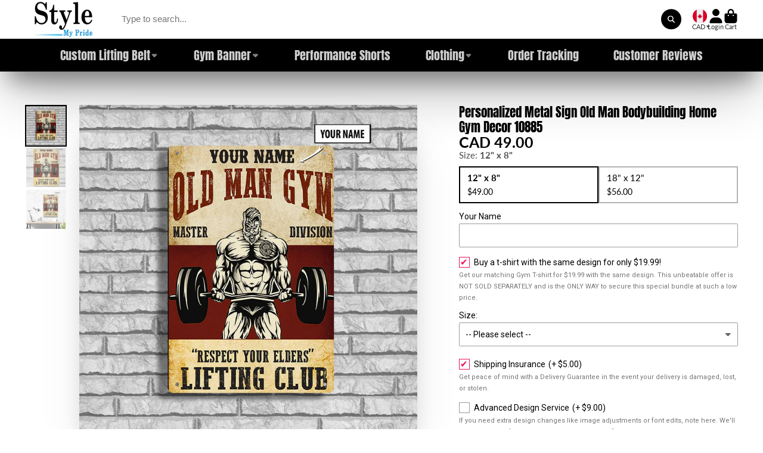

--- FILE ---
content_type: text/html; charset=utf-8
request_url: https://stylemypride.com/en-ca/products/american-beast-mode-personalized-gym-flag?view=quick-view
body_size: 5801
content:
<main id="MainContent" class="content-for-layout focus-none" role="main" tabindex="-1">
        
<section id="shopify-section-s_product" class="shopify-section"><template id="ProductQuickView-8941844037874">
        <div class="#product-quick-view shadow-4">
            <div class="#product"><link href="//stylemypride.com/cdn/shop/t/52/assets/product.css?v=1982361613001945441739640582" rel="stylesheet" type="text/css" media="all" onload="loadStyle(this)">
        
            <link rel="stylesheet" href="//stylemypride.com/cdn/shop/t/52/assets/product-quick-view.css?v=103944012746221657301739640577" media="print" onload="loadStyle(this)">
        <noscript>
            <link rel="stylesheet" href="//stylemypride.com/cdn/shop/t/52/assets/product-quick-view.css?v=103944012746221657301739640577" media="screen">
        </noscript>
          
        <div class="#grid @type:template #product-grid" style="--template: 64% minmax(0, 1fr); --template-mobile: none; --gap: 3rem;">
            <div>
                <div class="#product-media">
        <link href="//stylemypride.com/cdn/shop/t/52/assets/product-gallery.css?v=162207054600136541321739640570" rel="stylesheet" type="text/css" media="all" onload="loadStyle(this)">
<link href="//stylemypride.com/cdn/shop/t/52/assets/swiper.css?v=169129077270397132521739640593" rel="stylesheet" type="text/css" media="all" onload="loadStyle(this)">
<link rel="stylesheet" href="//stylemypride.com/cdn/shop/t/52/assets/product-gallery-zoom.css?v=21796144402465602531739640569" media="print" onload="loadStyle(this)">
        <noscript>
            <link rel="stylesheet" href="//stylemypride.com/cdn/shop/t/52/assets/product-gallery-zoom.css?v=21796144402465602531739640569" media="screen">
        </noscript>
<product-gallery 
    class="#product-gallery" 
    section-id="s_product" 
    id="product-galleryslideshows_product" 
    
><div class="#grid @type:template #product-gallery-grid" style="--template: 70px minmax(0, 1fr); --template-mobile: 0 minmax(0, 1fr); --gap: 1.5rem; --gap-mobile: 0;"><link href="//stylemypride.com/cdn/shop/t/52/assets/slideshow-thumbnails.css?v=109434718575399643351750210320" rel="stylesheet" type="text/css" media="all" onload="loadStyle(this)">
<slideshow-thumbnails class="#slideshow-thumbnails mobile-hidden @layout-type:slideshow" ref="#product-galleryslideshows_product">
    
        <div class="#slideshow-thumbnails-inner">
            

        <div class="#slideshow-thumbnails-item" data-item>
            <div class="
        #media 
        @type:ar 
        @type-mobile:ar
        
        
        
        
        
    "
    style="
        --image-fit: cover;
        --ar-padding:100.0%;; 
        ;
        
    "
>
        <div class="#media-image-wrapper">
            
            <img
                class="#media-image @cover @animate-loading"
                alt="American Beast Mode Personalized Gym Flag 11508"
                width="2048"
                height="2048"
                loading="lazy"
                fetchpriority="auto"
                style="--image-position: 50.0% 50.0%;"
                onload="lazyImageOnLoad(this)"
                
                    
                    
                    
                    src="//stylemypride.com/cdn/shop/files/11508-1_70x.jpg?v=1769152661"
                    srcset="//stylemypride.com/cdn/shop/files/11508-1_70x.jpg?v=1769152661, //stylemypride.com/cdn/shop/files/11508-1_140x.jpg?v=1769152661 2x, //stylemypride.com/cdn/shop/files/11508-1_210x.jpg?v=1769152661 3x"
                
                
            >
            
<div class="#media-image-loading"></div></div>
    
    
    

</div>
</div>
    

        <div class="#slideshow-thumbnails-item" data-item>
            <div class="
        #media 
        @type:ar 
        @type-mobile:ar
        
        
        
        
        
    "
    style="
        --image-fit: cover;
        --ar-padding:100.0%;; 
        ;
        
    "
>
        <div class="#media-image-wrapper">
            
            <img
                class="#media-image @cover @animate-loading"
                alt="American Beast Mode Personalized Gym Flag 11508"
                width="2048"
                height="2048"
                loading="lazy"
                fetchpriority="auto"
                style="--image-position: 50.0% 50.0%;"
                onload="lazyImageOnLoad(this)"
                
                    
                    
                    
                    src="//stylemypride.com/cdn/shop/files/11508-4_70x.jpg?v=1769152661"
                    srcset="//stylemypride.com/cdn/shop/files/11508-4_70x.jpg?v=1769152661, //stylemypride.com/cdn/shop/files/11508-4_140x.jpg?v=1769152661 2x, //stylemypride.com/cdn/shop/files/11508-4_210x.jpg?v=1769152661 3x"
                
                
            >
            
<div class="#media-image-loading"></div></div>
    
    
    

</div>
</div>
    

        <div class="#slideshow-thumbnails-item" data-item>
            <div class="
        #media 
        @type:ar 
        @type-mobile:ar
        
        
        
        
        
    "
    style="
        --image-fit: cover;
        --ar-padding:100.0%;; 
        ;
        
    "
>
        <div class="#media-image-wrapper">
            
            <img
                class="#media-image @cover @animate-loading"
                alt="American Beast Mode Personalized Gym Flag 11508"
                width="2048"
                height="2048"
                loading="lazy"
                fetchpriority="auto"
                style="--image-position: 50.0% 50.0%;"
                onload="lazyImageOnLoad(this)"
                
                    
                    
                    
                    src="//stylemypride.com/cdn/shop/files/11508-2_70x.jpg?v=1769152661"
                    srcset="//stylemypride.com/cdn/shop/files/11508-2_70x.jpg?v=1769152661, //stylemypride.com/cdn/shop/files/11508-2_140x.jpg?v=1769152661 2x, //stylemypride.com/cdn/shop/files/11508-2_210x.jpg?v=1769152661 3x"
                
                
            >
            
<div class="#media-image-loading"></div></div>
    
    
    

</div>
</div>
    

        <div class="#slideshow-thumbnails-item" data-item>
            <div class="
        #media 
        @type:ar 
        @type-mobile:ar
        
        
        
        
        
    "
    style="
        --image-fit: cover;
        --ar-padding:100.0%;; 
        ;
        
    "
>
        <div class="#media-image-wrapper">
            
            <img
                class="#media-image @cover @animate-loading"
                alt="American Beast Mode Personalized Gym Flag 11508"
                width="1000"
                height="1000"
                loading="lazy"
                fetchpriority="auto"
                style="--image-position: 50.0% 50.0%;"
                onload="lazyImageOnLoad(this)"
                
                    
                    
                    
                    src="//stylemypride.com/cdn/shop/files/Gym_Banner_Grommet_df8e8f46-75b6-43ed-b2b9-67c1c9d6d3e2_70x.jpg?v=1769154114"
                    srcset="//stylemypride.com/cdn/shop/files/Gym_Banner_Grommet_df8e8f46-75b6-43ed-b2b9-67c1c9d6d3e2_70x.jpg?v=1769154114, //stylemypride.com/cdn/shop/files/Gym_Banner_Grommet_df8e8f46-75b6-43ed-b2b9-67c1c9d6d3e2_140x.jpg?v=1769154114 2x, //stylemypride.com/cdn/shop/files/Gym_Banner_Grommet_df8e8f46-75b6-43ed-b2b9-67c1c9d6d3e2_210x.jpg?v=1769154114 3x"
                
                
            >
            
<div class="#media-image-loading"></div></div>
    
    
    

</div>
</div>
    

        </div>
    
</slideshow-thumbnails>

<script type="module" src="//stylemypride.com/cdn/shop/t/52/assets/slideshow-thumbnails.js?v=164820599801005844291739640591"></script>

<div class="#product-gallery-stage">
            <div class="#product-gallery-stage-inner shadow-2">
                <div data-swiper class="swiper">
                    <div class="swiper-wrapper">
                                <div class="swiper-slide"><product-gallery-zoom scale="1.5" class="#product-gallery-zoom" data-zoom="//stylemypride.com/cdn/shop/files/11508-1.jpg?v=1769152661">
                                                    <div class="
        #media 
        @type:ar 
        @type-mobile:ar
        
        
        
        
        
    "
    style="
        --image-fit: cover;
        --ar-padding:100.0%;; 
        ;
        
    "
>
        <div class="#media-image-wrapper">
            
            <img
                class="#media-image @cover "
                alt="American Beast Mode Personalized Gym Flag 11508"
                width="2048"
                height="2048"
                loading="eager"
                fetchpriority="auto"
                style="--image-position: 50.0% 50.0%;"
                
                    
                    src="//stylemypride.com/cdn/shop/files/11508-1.jpg?v=1769152661"
                    srcset="//stylemypride.com/cdn/shop/files/11508-1_165x.jpg?v=1769152661 165w,//stylemypride.com/cdn/shop/files/11508-1_360x.jpg?v=1769152661 360w,//stylemypride.com/cdn/shop/files/11508-1_533x.jpg?v=1769152661 533w,//stylemypride.com/cdn/shop/files/11508-1_720x.jpg?v=1769152661 720w,//stylemypride.com/cdn/shop/files/11508-1_940x.jpg?v=1769152661 940w,//stylemypride.com/cdn/shop/files/11508-1_1066x.jpg?v=1769152661 1066w,//stylemypride.com/cdn/shop/files/11508-1_1200x.jpg?v=1769152661 1200w,//stylemypride.com/cdn/shop/files/11508-1_1400x.jpg?v=1769152661 1400w,//stylemypride.com/cdn/shop/files/11508-1_1600x.jpg?v=1769152661 1600w,//stylemypride.com/cdn/shop/files/11508-1_1800x.jpg?v=1769152661 1800w,//stylemypride.com/cdn/shop/files/11508-1.jpg?v=1769152661 2048w"
                    
                        sizes="(min-width: 992px) calc(min(100vw, 1500px) * 0.64 - 70px - 1.5rem),(max-width: 991px) calc(90vw),  100vw"
                    
                
                
            >
            
</div>
    
    
    

</div>

                                                    <div class="#product-gallery-zoom-loading" hidden data-loading>
                                                        <div class="#spinner @size:xs">
    <div></div>
    <div></div>
    <div></div>
</div>
                                                        <span class="#product-gallery-zoom-loading-title">Zooming image...</span>
                                                    </div> 
                                                </product-gallery-zoom></div>        
                            
                                <div class="swiper-slide"><product-gallery-zoom scale="1.5" class="#product-gallery-zoom" data-zoom="//stylemypride.com/cdn/shop/files/11508-4.jpg?v=1769152661">
                                                    <div class="
        #media 
        @type:ar 
        @type-mobile:ar
        
        
        
        
        
    "
    style="
        --image-fit: cover;
        --ar-padding:100.0%;; 
        ;
        
    "
>
        <div class="#media-image-wrapper">
            
            <img
                class="#media-image @cover "
                alt="American Beast Mode Personalized Gym Flag 11508"
                width="2048"
                height="2048"
                loading="eager"
                fetchpriority="auto"
                style="--image-position: 50.0% 50.0%;"
                
                    
                    src="//stylemypride.com/cdn/shop/files/11508-4.jpg?v=1769152661"
                    srcset="//stylemypride.com/cdn/shop/files/11508-4_165x.jpg?v=1769152661 165w,//stylemypride.com/cdn/shop/files/11508-4_360x.jpg?v=1769152661 360w,//stylemypride.com/cdn/shop/files/11508-4_533x.jpg?v=1769152661 533w,//stylemypride.com/cdn/shop/files/11508-4_720x.jpg?v=1769152661 720w,//stylemypride.com/cdn/shop/files/11508-4_940x.jpg?v=1769152661 940w,//stylemypride.com/cdn/shop/files/11508-4_1066x.jpg?v=1769152661 1066w,//stylemypride.com/cdn/shop/files/11508-4_1200x.jpg?v=1769152661 1200w,//stylemypride.com/cdn/shop/files/11508-4_1400x.jpg?v=1769152661 1400w,//stylemypride.com/cdn/shop/files/11508-4_1600x.jpg?v=1769152661 1600w,//stylemypride.com/cdn/shop/files/11508-4_1800x.jpg?v=1769152661 1800w,//stylemypride.com/cdn/shop/files/11508-4.jpg?v=1769152661 2048w"
                    
                        sizes="(min-width: 992px) calc(min(100vw, 1500px) * 0.64 - 70px - 1.5rem),(max-width: 991px) calc(90vw),  100vw"
                    
                
                
            >
            
</div>
    
    
    

</div>

                                                    <div class="#product-gallery-zoom-loading" hidden data-loading>
                                                        <div class="#spinner @size:xs">
    <div></div>
    <div></div>
    <div></div>
</div>
                                                        <span class="#product-gallery-zoom-loading-title">Zooming image...</span>
                                                    </div> 
                                                </product-gallery-zoom></div>        
                            
                                <div class="swiper-slide"><product-gallery-zoom scale="1.5" class="#product-gallery-zoom" data-zoom="//stylemypride.com/cdn/shop/files/11508-2.jpg?v=1769152661">
                                                    <div class="
        #media 
        @type:ar 
        @type-mobile:ar
        
        
        
        
        
    "
    style="
        --image-fit: cover;
        --ar-padding:100.0%;; 
        ;
        
    "
>
        <div class="#media-image-wrapper">
            
            <img
                class="#media-image @cover "
                alt="American Beast Mode Personalized Gym Flag 11508"
                width="2048"
                height="2048"
                loading="eager"
                fetchpriority="auto"
                style="--image-position: 50.0% 50.0%;"
                
                    
                    src="//stylemypride.com/cdn/shop/files/11508-2.jpg?v=1769152661"
                    srcset="//stylemypride.com/cdn/shop/files/11508-2_165x.jpg?v=1769152661 165w,//stylemypride.com/cdn/shop/files/11508-2_360x.jpg?v=1769152661 360w,//stylemypride.com/cdn/shop/files/11508-2_533x.jpg?v=1769152661 533w,//stylemypride.com/cdn/shop/files/11508-2_720x.jpg?v=1769152661 720w,//stylemypride.com/cdn/shop/files/11508-2_940x.jpg?v=1769152661 940w,//stylemypride.com/cdn/shop/files/11508-2_1066x.jpg?v=1769152661 1066w,//stylemypride.com/cdn/shop/files/11508-2_1200x.jpg?v=1769152661 1200w,//stylemypride.com/cdn/shop/files/11508-2_1400x.jpg?v=1769152661 1400w,//stylemypride.com/cdn/shop/files/11508-2_1600x.jpg?v=1769152661 1600w,//stylemypride.com/cdn/shop/files/11508-2_1800x.jpg?v=1769152661 1800w,//stylemypride.com/cdn/shop/files/11508-2.jpg?v=1769152661 2048w"
                    
                        sizes="(min-width: 992px) calc(min(100vw, 1500px) * 0.64 - 70px - 1.5rem),(max-width: 991px) calc(90vw),  100vw"
                    
                
                
            >
            
</div>
    
    
    

</div>

                                                    <div class="#product-gallery-zoom-loading" hidden data-loading>
                                                        <div class="#spinner @size:xs">
    <div></div>
    <div></div>
    <div></div>
</div>
                                                        <span class="#product-gallery-zoom-loading-title">Zooming image...</span>
                                                    </div> 
                                                </product-gallery-zoom></div>        
                            
                                <div class="swiper-slide"><product-gallery-zoom scale="1.5" class="#product-gallery-zoom" data-zoom="//stylemypride.com/cdn/shop/files/Gym_Banner_Grommet_df8e8f46-75b6-43ed-b2b9-67c1c9d6d3e2.jpg?v=1769154114">
                                                    <div class="
        #media 
        @type:ar 
        @type-mobile:ar
        
        
        
        
        
    "
    style="
        --image-fit: cover;
        --ar-padding:100.0%;; 
        ;
        
    "
>
        <div class="#media-image-wrapper">
            
            <img
                class="#media-image @cover "
                alt="American Beast Mode Personalized Gym Flag 11508"
                width="1000"
                height="1000"
                loading="eager"
                fetchpriority="auto"
                style="--image-position: 50.0% 50.0%;"
                
                    
                    src="//stylemypride.com/cdn/shop/files/Gym_Banner_Grommet_df8e8f46-75b6-43ed-b2b9-67c1c9d6d3e2.jpg?v=1769154114"
                    srcset="//stylemypride.com/cdn/shop/files/Gym_Banner_Grommet_df8e8f46-75b6-43ed-b2b9-67c1c9d6d3e2_165x.jpg?v=1769154114 165w,//stylemypride.com/cdn/shop/files/Gym_Banner_Grommet_df8e8f46-75b6-43ed-b2b9-67c1c9d6d3e2_360x.jpg?v=1769154114 360w,//stylemypride.com/cdn/shop/files/Gym_Banner_Grommet_df8e8f46-75b6-43ed-b2b9-67c1c9d6d3e2_533x.jpg?v=1769154114 533w,//stylemypride.com/cdn/shop/files/Gym_Banner_Grommet_df8e8f46-75b6-43ed-b2b9-67c1c9d6d3e2_720x.jpg?v=1769154114 720w,//stylemypride.com/cdn/shop/files/Gym_Banner_Grommet_df8e8f46-75b6-43ed-b2b9-67c1c9d6d3e2_940x.jpg?v=1769154114 940w,//stylemypride.com/cdn/shop/files/Gym_Banner_Grommet_df8e8f46-75b6-43ed-b2b9-67c1c9d6d3e2.jpg?v=1769154114 1000w"
                    
                        sizes="(min-width: 992px) calc(min(100vw, 1500px) * 0.64 - 70px - 1.5rem),(max-width: 991px) calc(90vw),  100vw"
                    
                
                
            >
            
</div>
    
    
    

</div>

                                                    <div class="#product-gallery-zoom-loading" hidden data-loading>
                                                        <div class="#spinner @size:xs">
    <div></div>
    <div></div>
    <div></div>
</div>
                                                        <span class="#product-gallery-zoom-loading-title">Zooming image...</span>
                                                    </div> 
                                                </product-gallery-zoom></div>        
                            
</div>
                </div>
            </div>
        </div>
    </div>
    <div class="#product-gallery-pagination swiper-pagination desktop-hidden" data-pagination></div></product-gallery><script type="module" src="//stylemypride.com/cdn/shop/t/52/assets/product-gallery-zoom.js?v=72335342685361376631739640569"></script><script type="module" src="//stylemypride.com/cdn/shop/t/52/assets/product-gallery.js?v=156633166105475150121739640570"></script>
    </div>            
            </div>
            <div>            
                <div class="#product-meta">
        <link href="//stylemypride.com/cdn/shop/t/52/assets/product-info-loading.css?v=29028890363642383371739640571" rel="stylesheet" type="text/css" media="all" onload="loadStyle(this)">

<product-info-loading class="#product-info-loading" section-id=s_product>
    <div class="#spinner @size:md">
    <div></div>
    <div></div>
    <div></div>
</div>
</product-info-loading>

<script type="module" src="//stylemypride.com/cdn/shop/t/52/assets/product-info-loading.js?v=17650869905747357441739640571"></script>
        

                <div class="#product-meta-block  " data-meta-block >
                    
                    
                    <h1 class="#product-title @line-clamp fs-md heading-font" style="--line-clamp: 3;">
                        
                            <a class="unstyled-link" href="/en-ca/products/american-beast-mode-personalized-gym-flag">American Beast Mode Personalized Gym Flag 11508</a>
                        
                    </h1>

                

                </div>
            
        

                <div class="#product-meta-block  " data-meta-block >
                    
                    
                    <product-variant-listener section-id="s_product" id="b-dd396644-4bb4-4354-abeb-c401cb2bdea6">
                        <div class="#product-price">
                            



<dl class="#price">
  <div class="#price-item @regular  ">
    <dt class="#price-item-heading ">Price
</dt>
    <dd class="#price-item-value">
      <span class="#price-value">CAD 66.00</span>
    </dd>
  </div>
      
  
</dl>
                        </div><div class="#product-price-tax-note">Taxes and <a href="/en-ca/policies/shipping-policy">shipping</a> calculated at checkout
</div><div ><form method="post" action="/en-ca/cart/add" id="product-form-installment-s_product" accept-charset="UTF-8" class="shopify-product-form" enctype="multipart/form-data"><input type="hidden" name="form_type" value="product" /><input type="hidden" name="utf8" value="✓" /><input type="hidden" name="id" value="48684429607154">
                                
<input type="hidden" name="product-id" value="8941844037874" /><input type="hidden" name="section-id" value="s_product" /></form></div>
                    </product-variant-listener>

                

                </div>
            
        

                <div class="#product-meta-block  " data-meta-block >
                    
                    
<link href="//stylemypride.com/cdn/shop/t/52/assets/product-variant-selector.css?v=40061295728055038611739640581" rel="stylesheet" type="text/css" media="all" onload="loadStyle(this)">




    <link href="//stylemypride.com/cdn/shop/t/52/assets/product-options-radio.css?v=148199583132995052491761713932" rel="stylesheet" type="text/css" media="all" onload="loadStyle(this)">
<product-variant-selector 
    product-url="/en-ca/products/american-beast-mode-personalized-gym-flag" 
    section-id="s_product"
    variant-id="48684429607154"
    
    class="#product-variant-selector js-only"
    picker-type="swatch"
    
        product-page
    
    
        smart-select
    
>
    <input type="hidden" name="id" value="48684429607154" form="productForms_product8941844037874" disabled><div class="#product-variant-selector-item">
            <h5 class="#product-variant-selector-item-heading">
                Size:
                
                    <span class="#product-variant-selector-item-heading-value" data-display-value data-option-index="0">60 x 51 inches</span>
                 
            </h5>
            <div class="#product-variant-selector-item-body"><link href="//stylemypride.com/cdn/shop/t/52/assets/product-options-radio.css?v=148199583132995052491761713932" rel="stylesheet" type="text/css" media="all" onload="loadStyle(this)">

<div class="#product-options-radio @align-options">
    <label class="#product-options-radio-item" for="size60-x-51-inchess_product">
        <input 
            id="size60-x-51-inchess_product"
            type="radio"
            class="#product-options-radio-item-input visually-hidden"
            
            data-option-value
            data-option-index="0"
            name="Size"
            value="60 x 51 inches"
            checked
        >
        <div class="#product-options-radio-item-body"><div class="#product-options-radio-item-value">
                <div class="#product-options-radio-item-title">
                    60 x 51 inches
</div></div>
        </div> 
    </label><label class="#product-options-radio-item" for="size80-x-60-inchess_product">
        <input 
            id="size80-x-60-inchess_product"
            type="radio"
            class="#product-options-radio-item-input visually-hidden"
            
            data-option-value
            data-option-index="0"
            name="Size"
            value="80 x 60 inches"
            
        >
        <div class="#product-options-radio-item-body"><div class="#product-options-radio-item-value">
                <div class="#product-options-radio-item-title">
                    80 x 60 inches
</div></div>
        </div> 
    </label><label class="#product-options-radio-item" for="size104-x-88-inchess_product">
        <input 
            id="size104-x-88-inchess_product"
            type="radio"
            class="#product-options-radio-item-input visually-hidden"
            
            data-option-value
            data-option-index="0"
            name="Size"
            value="104 x 88 inches"
            
        >
        <div class="#product-options-radio-item-body"><div class="#product-options-radio-item-value">
                <div class="#product-options-radio-item-title">
                    104 x 88 inches
</div></div>
        </div> 
    </label><label class="#product-options-radio-item" for="size35-x-30-inchess_product">
        <input 
            id="size35-x-30-inchess_product"
            type="radio"
            class="#product-options-radio-item-input visually-hidden"
            
            data-option-value
            data-option-index="0"
            name="Size"
            value="35 x 30 inches"
            
        >
        <div class="#product-options-radio-item-body"><div class="#product-options-radio-item-value">
                <div class="#product-options-radio-item-title">
                    35 x 30 inches
</div></div>
        </div> 
    </label>
</div></div>
        </div><div class="#product-variant-selector-item">
            <h5 class="#product-variant-selector-item-heading">
                Iron grommets:
                
                    <span class="#product-variant-selector-item-heading-value" data-display-value data-option-index="1">4 corner grommets</span>
                 
            </h5>
            <div class="#product-variant-selector-item-body"><link href="//stylemypride.com/cdn/shop/t/52/assets/product-options-radio.css?v=148199583132995052491761713932" rel="stylesheet" type="text/css" media="all" onload="loadStyle(this)">

<div class="#product-options-radio @align-options">
    <label class="#product-options-radio-item" for="iron-grommets4-corner-grommetss_product">
        <input 
            id="iron-grommets4-corner-grommetss_product"
            type="radio"
            class="#product-options-radio-item-input visually-hidden"
            
            data-option-value
            data-option-index="1"
            name="Iron grommets"
            value="4 corner grommets"
            checked
        >
        <div class="#product-options-radio-item-body"><div class="#product-options-radio-item-value">
                <div class="#product-options-radio-item-title">
                    4 corner grommets
</div></div>
        </div> 
    </label><label class="#product-options-radio-item" for="iron-grommetsno-grommetss_product">
        <input 
            id="iron-grommetsno-grommetss_product"
            type="radio"
            class="#product-options-radio-item-input visually-hidden"
            
            data-option-value
            data-option-index="1"
            name="Iron grommets"
            value="No grommets"
            
        >
        <div class="#product-options-radio-item-body"><div class="#product-options-radio-item-value">
                <div class="#product-options-radio-item-title">
                    No grommets
</div></div>
        </div> 
    </label>
</div></div>
        </div>

    <script type="application/json" data-variants-json>
        [{"id":48684429607154,"title":"60 x 51 inches \/ 4 corner grommets","option1":"60 x 51 inches","option2":"4 corner grommets","option3":null,"sku":"TBT-11508-TPG-60x51 inch","requires_shipping":true,"taxable":true,"featured_image":null,"available":true,"name":"American Beast Mode Personalized Gym Flag 11508 - 60 x 51 inches \/ 4 corner grommets","public_title":"60 x 51 inches \/ 4 corner grommets","options":["60 x 51 inches","4 corner grommets"],"price":6600,"weight":227,"compare_at_price":null,"inventory_management":null,"barcode":null,"requires_selling_plan":false,"selling_plan_allocations":[]},{"id":48684429639922,"title":"60 x 51 inches \/ No grommets","option1":"60 x 51 inches","option2":"No grommets","option3":null,"sku":"TBT-11508-TPT-60x51 inch","requires_shipping":true,"taxable":true,"featured_image":null,"available":true,"name":"American Beast Mode Personalized Gym Flag 11508 - 60 x 51 inches \/ No grommets","public_title":"60 x 51 inches \/ No grommets","options":["60 x 51 inches","No grommets"],"price":5900,"weight":227,"compare_at_price":null,"inventory_management":null,"barcode":null,"requires_selling_plan":false,"selling_plan_allocations":[]},{"id":48684429672690,"title":"80 x 60 inches \/ 4 corner grommets","option1":"80 x 60 inches","option2":"4 corner grommets","option3":null,"sku":"TBT-11508-TPG-80x68 inch","requires_shipping":true,"taxable":true,"featured_image":null,"available":true,"name":"American Beast Mode Personalized Gym Flag 11508 - 80 x 60 inches \/ 4 corner grommets","public_title":"80 x 60 inches \/ 4 corner grommets","options":["80 x 60 inches","4 corner grommets"],"price":7700,"weight":454,"compare_at_price":null,"inventory_management":null,"barcode":null,"requires_selling_plan":false,"selling_plan_allocations":[]},{"id":48684429705458,"title":"80 x 60 inches \/ No grommets","option1":"80 x 60 inches","option2":"No grommets","option3":null,"sku":"TBT-11508-TPT-80x68 inch","requires_shipping":true,"taxable":true,"featured_image":null,"available":true,"name":"American Beast Mode Personalized Gym Flag 11508 - 80 x 60 inches \/ No grommets","public_title":"80 x 60 inches \/ No grommets","options":["80 x 60 inches","No grommets"],"price":7000,"weight":454,"compare_at_price":null,"inventory_management":null,"barcode":null,"requires_selling_plan":false,"selling_plan_allocations":[]},{"id":48684429738226,"title":"104 x 88 inches \/ 4 corner grommets","option1":"104 x 88 inches","option2":"4 corner grommets","option3":null,"sku":"TBT-11508-TPG-104x88 inch","requires_shipping":true,"taxable":true,"featured_image":null,"available":true,"name":"American Beast Mode Personalized Gym Flag 11508 - 104 x 88 inches \/ 4 corner grommets","public_title":"104 x 88 inches \/ 4 corner grommets","options":["104 x 88 inches","4 corner grommets"],"price":9100,"weight":454,"compare_at_price":null,"inventory_management":null,"barcode":null,"requires_selling_plan":false,"selling_plan_allocations":[]},{"id":48684429770994,"title":"104 x 88 inches \/ No grommets","option1":"104 x 88 inches","option2":"No grommets","option3":null,"sku":"TBT-11508-TPT-104x88 inch","requires_shipping":true,"taxable":true,"featured_image":null,"available":true,"name":"American Beast Mode Personalized Gym Flag 11508 - 104 x 88 inches \/ No grommets","public_title":"104 x 88 inches \/ No grommets","options":["104 x 88 inches","No grommets"],"price":8400,"weight":454,"compare_at_price":null,"inventory_management":null,"barcode":null,"requires_selling_plan":false,"selling_plan_allocations":[]},{"id":48684429803762,"title":"35 x 30 inches \/ 4 corner grommets","option1":"35 x 30 inches","option2":"4 corner grommets","option3":null,"sku":"TBT-11508-TPG-35x30 inch","requires_shipping":true,"taxable":true,"featured_image":null,"available":true,"name":"American Beast Mode Personalized Gym Flag 11508 - 35 x 30 inches \/ 4 corner grommets","public_title":"35 x 30 inches \/ 4 corner grommets","options":["35 x 30 inches","4 corner grommets"],"price":5600,"weight":227,"compare_at_price":null,"inventory_management":null,"barcode":null,"requires_selling_plan":false,"selling_plan_allocations":[]},{"id":48684429836530,"title":"35 x 30 inches \/ No grommets","option1":"35 x 30 inches","option2":"No grommets","option3":null,"sku":"TBT-11508-TPT-35x30 inch","requires_shipping":true,"taxable":true,"featured_image":null,"available":true,"name":"American Beast Mode Personalized Gym Flag 11508 - 35 x 30 inches \/ No grommets","public_title":"35 x 30 inches \/ No grommets","options":["35 x 30 inches","No grommets"],"price":4900,"weight":227,"compare_at_price":null,"inventory_management":null,"barcode":null,"requires_selling_plan":false,"selling_plan_allocations":[]}]
    </script>
    <script type="application/json" data-options-json>
        [{"name":"Size","position":1,"values":["60 x 51 inches","80 x 60 inches","104 x 88 inches","35 x 30 inches"]},{"name":"Iron grommets","position":2,"values":["4 corner grommets","No grommets"]}]
    </script>
   

    <script type="application/json" data-inventory-json>
        {"48684429607154": {
                    "inventory_quantity": "0",
                    "available_to_add": "Infinity"
                },"48684429639922": {
                    "inventory_quantity": "0",
                    "available_to_add": "Infinity"
                },"48684429672690": {
                    "inventory_quantity": "0",
                    "available_to_add": "Infinity"
                },"48684429705458": {
                    "inventory_quantity": "0",
                    "available_to_add": "Infinity"
                },"48684429738226": {
                    "inventory_quantity": "0",
                    "available_to_add": "Infinity"
                },"48684429770994": {
                    "inventory_quantity": "0",
                    "available_to_add": "Infinity"
                },"48684429803762": {
                    "inventory_quantity": "0",
                    "available_to_add": "Infinity"
                },"48684429836530": {
                    "inventory_quantity": "0",
                    "available_to_add": "Infinity"
                }}
    </script>

</product-variant-selector>





<script type="module" src="//stylemypride.com/cdn/shop/t/52/assets/product-variant-selector.js?v=11302807017780348741739640700"></script>


                </div>
            
        

                <div class="#product-meta-block  " data-meta-block >
                    
                    
<link href="//stylemypride.com/cdn/shop/t/52/assets/product-stock-alert.css?v=89851626568210792861739640579" rel="stylesheet" type="text/css" media="all" onload="loadStyle(this)">
                    <product-variant-listener section-id="s_product" id="b-ff47d48e-7efa-4fba-8725-3afae9f3537d">





<div class="#product-stock-alert">
    <div class="#product-stock-alert-icon">
        <div class="#product-stock-alert-icon-base">
            

<svg class="#icon" >
            <use href="#svg-icon-box"></use>
        </svg>
        </div>
        <div class="#product-stock-alert-icon-status text-success">
            

<svg class="#icon" >
            <use href="#svg-icon-check"></use>
        </svg>
        </div>
    </div>
    <div class="#product-stock-alert-text">In stock and ready for shipping</div>
</div></product-variant-listener>

                

                </div>
            
        

                <div class="#product-meta-block  " data-meta-block >
                    
                    
<link href="//stylemypride.com/cdn/shop/t/52/assets/product-form.css?v=6982519133747163041739640568" rel="stylesheet" type="text/css" media="all" onload="loadStyle(this)">


   

<form method="post" action="/en-ca/contact#contactForms_product" id="contactForms_product" accept-charset="UTF-8" class="contact-form"><input type="hidden" name="form_type" value="contact" /><input type="hidden" name="utf8" value="✓" /></form><div tib-custom-form><form method="post" action="/en-ca/cart/add" id="productForms_product8941844037874" accept-charset="UTF-8" class="shopify-product-form" enctype="multipart/form-data" novalidate="novalidate"><input type="hidden" name="form_type" value="product" /><input type="hidden" name="utf8" value="✓" /><product-variant-listener section-id="s_product" id="b-acf9de77-95a7-43b0-88ae-af02c9ee2b46" emptyable><product-form
                class="#product-form"
                section-id="s_product"
            >
                
                    <div class="form">
                        <input type="hidden" data-product-form-targeter disabled>
<product-to-cart 
    variant-id="48684429607154" 
    section-id="s_product"
    
        form-child
    
>
    <button 
    class="#button @display-style:gradient @size:h2 @block @shadow heading-font"
    style=""
    
    
    
    
    
        type="submit"
    
    
    
    
       data-to-cart 
    >
    <buy-with-counter section-id="s_product">
                                <span data-element="add-one">Add to cart</span>
                                <span data-element="add-many" hidden>Add <span data-i18n-amount>1</span> items to cart</span>
                            </buy-with-counter><div class="#spinner @size:md">
    <div></div>
    <div></div>
    <div></div>
</div></button> 

</product-to-cart>

<script type="module" src="//stylemypride.com/cdn/shop/t/52/assets/product-to-cart.js?v=58266525799181652561739640580"></script>


                            <product-dynamic-checkout section-id="s_product">
                                <div data-shopify="payment-button" class="shopify-payment-button"> <shopify-accelerated-checkout recommended="{&quot;supports_subs&quot;:true,&quot;supports_def_opts&quot;:false,&quot;name&quot;:&quot;shop_pay&quot;,&quot;wallet_params&quot;:{&quot;shopId&quot;:21691367496,&quot;merchantName&quot;:&quot;Style My Pride&quot;,&quot;personalized&quot;:true}}" fallback="{&quot;supports_subs&quot;:true,&quot;supports_def_opts&quot;:true,&quot;name&quot;:&quot;buy_it_now&quot;,&quot;wallet_params&quot;:{}}" access-token="07ef38b83ec1b8423b363a3bbd58bb75" buyer-country="CA" buyer-locale="en" buyer-currency="CAD" variant-params="[{&quot;id&quot;:48684429607154,&quot;requiresShipping&quot;:true},{&quot;id&quot;:48684429639922,&quot;requiresShipping&quot;:true},{&quot;id&quot;:48684429672690,&quot;requiresShipping&quot;:true},{&quot;id&quot;:48684429705458,&quot;requiresShipping&quot;:true},{&quot;id&quot;:48684429738226,&quot;requiresShipping&quot;:true},{&quot;id&quot;:48684429770994,&quot;requiresShipping&quot;:true},{&quot;id&quot;:48684429803762,&quot;requiresShipping&quot;:true},{&quot;id&quot;:48684429836530,&quot;requiresShipping&quot;:true}]" shop-id="21691367496" enabled-flags="[&quot;d6d12da0&quot;,&quot;ae0f5bf6&quot;]" > <div class="shopify-payment-button__button" role="button" disabled aria-hidden="true" style="background-color: transparent; border: none"> <div class="shopify-payment-button__skeleton">&nbsp;</div> </div> <div class="shopify-payment-button__more-options shopify-payment-button__skeleton" role="button" disabled aria-hidden="true">&nbsp;</div> </shopify-accelerated-checkout> <small id="shopify-buyer-consent" class="hidden" aria-hidden="true" data-consent-type="subscription"> This item is a recurring or deferred purchase. By continuing, I agree to the <span id="shopify-subscription-policy-button">cancellation policy</span> and authorize you to charge my payment method at the prices, frequency and dates listed on this page until my order is fulfilled or I cancel, if permitted. </small> </div>
                            </product-dynamic-checkout>
                        
                    </div>
                
            </product-form></product-variant-listener><input type="hidden" name="product-id" value="8941844037874" /><input type="hidden" name="section-id" value="s_product" /></form></div>
<script type="module" src="//stylemypride.com/cdn/shop/t/52/assets/product-to-cart.js?v=58266525799181652561739640580"></script>
<script type="module" src="//stylemypride.com/cdn/shop/t/52/assets/buy-with-counter.js?v=52648218301376216941739640516"></script>



    <script type="module" src="//stylemypride.com/cdn/shop/t/52/assets/product-dynamic-checkout.js?v=108980938575568450221739640567"></script>


    
                            <a class="#product-quick-view-product-link styled-link" href="/en-ca/products/american-beast-mode-personalized-gym-flag">
                                More product details
                            </a>
                        

                

                </div>
            
        
    </div>
            </div>
        </div>
    </div>
    <script type="module" src="//stylemypride.com/cdn/shop/t/52/assets/product-variant-listener.js?v=18620421703227388411759735596"></script>
    <script type="module" src="//stylemypride.com/cdn/shop/t/52/assets/product-form.js?v=71493085404449531041766807638"></script>
        </div>
    </template>
    <script type="module">
        const productHandle = "american-beast-mode-personalized-gym-flag";
        const historyLimit = 8;
        const history = JSON.parse(localStorage.getItem('browsingHistory'));
        if (history) {
            const updatedHistory = [productHandle, ...history.filter(url => url !== productHandle)];
            if (updatedHistory.length > historyLimit) updatedHistory.length = historyLimit;
            localStorage.setItem('browsingHistory', JSON.stringify(updatedHistory));
        } else{
            localStorage.setItem('browsingHistory', JSON.stringify([productHandle]));
        }
    </script>



<script type="module" src="//stylemypride.com/cdn/shop/t/52/assets/custom-select.js?v=65536759652016279431739640532"></script><script type="application/ld+json">
    {
    "@context": "http://schema.org/",
    "@type": "Product",
    "name": "American Beast Mode Personalized Gym Flag 11508",
    "url": "https:\/\/stylemypride.com\/en-ca\/products\/american-beast-mode-personalized-gym-flag",
    "image": [
        "https:\/\/stylemypride.com\/cdn\/shop\/files\/11508-1_2048x.jpg?v=1769152661"
        ],
    "description": "\n Transform Your Home Gym:\n\nPersonalize your workout space with eye-catching banners that mirror a professional gym and boost motivation. Tailor every detail to your liking—even add your favorite quotes. Pre-print previews available upon request. These visual reminders help keep your fitness goals front and center, encouraging consistent training. Plus, they inspire the whole family to embrace a healthier lifestyle together.\n\nProduct's Features\n\n\nSuperior Quality Material: Crafted from 100% resilient polyester with a thick 150 GSM (grams per square meter) fabric, this banner is built to last. It's water-resistant and far superior in quality compared to the cheap fabric flags and banners commonly found on the market—perfect for standing up to the tough conditions of a home gym.\n\nVivid, Long-Lasting Prints: Thanks to dye sublimation printing, our flags boast vibrant, full-color images that resist sunlight and UV rays.\n\nEase of Care: Machine washable with cold water on a gentle cycle and mild detergent, maintaining its pristine condition has never been simpler.\n\n Hassle-Free Installation: The banner comes with 4 grommets—one in each corner—making it easy to hang securely in your space using your preferred method.\n\n",
    "sku": "TBT-11508-TPG-60x51 inch",
    "brand": {
        "@type": "Thing",
        "name": "Style My Pride"
    },
    "offers": [{
            "@type" : "Offer","sku": "TBT-11508-TPG-60x51 inch","availability" : "http://schema.org/InStock",
            "price" : 66.0,
            "priceCurrency" : "CAD",
            "url" : "https:\/\/stylemypride.com\/en-ca\/products\/american-beast-mode-personalized-gym-flag?variant=48684429607154"
        },
{
            "@type" : "Offer","sku": "TBT-11508-TPT-60x51 inch","availability" : "http://schema.org/InStock",
            "price" : 59.0,
            "priceCurrency" : "CAD",
            "url" : "https:\/\/stylemypride.com\/en-ca\/products\/american-beast-mode-personalized-gym-flag?variant=48684429639922"
        },
{
            "@type" : "Offer","sku": "TBT-11508-TPG-80x68 inch","availability" : "http://schema.org/InStock",
            "price" : 77.0,
            "priceCurrency" : "CAD",
            "url" : "https:\/\/stylemypride.com\/en-ca\/products\/american-beast-mode-personalized-gym-flag?variant=48684429672690"
        },
{
            "@type" : "Offer","sku": "TBT-11508-TPT-80x68 inch","availability" : "http://schema.org/InStock",
            "price" : 70.0,
            "priceCurrency" : "CAD",
            "url" : "https:\/\/stylemypride.com\/en-ca\/products\/american-beast-mode-personalized-gym-flag?variant=48684429705458"
        },
{
            "@type" : "Offer","sku": "TBT-11508-TPG-104x88 inch","availability" : "http://schema.org/InStock",
            "price" : 91.0,
            "priceCurrency" : "CAD",
            "url" : "https:\/\/stylemypride.com\/en-ca\/products\/american-beast-mode-personalized-gym-flag?variant=48684429738226"
        },
{
            "@type" : "Offer","sku": "TBT-11508-TPT-104x88 inch","availability" : "http://schema.org/InStock",
            "price" : 84.0,
            "priceCurrency" : "CAD",
            "url" : "https:\/\/stylemypride.com\/en-ca\/products\/american-beast-mode-personalized-gym-flag?variant=48684429770994"
        },
{
            "@type" : "Offer","sku": "TBT-11508-TPG-35x30 inch","availability" : "http://schema.org/InStock",
            "price" : 56.0,
            "priceCurrency" : "CAD",
            "url" : "https:\/\/stylemypride.com\/en-ca\/products\/american-beast-mode-personalized-gym-flag?variant=48684429803762"
        },
{
            "@type" : "Offer","sku": "TBT-11508-TPT-35x30 inch","availability" : "http://schema.org/InStock",
            "price" : 49.0,
            "priceCurrency" : "CAD",
            "url" : "https:\/\/stylemypride.com\/en-ca\/products\/american-beast-mode-personalized-gym-flag?variant=48684429836530"
        }
]
    }
</script>

</section>
    </main>

--- FILE ---
content_type: text/css
request_url: https://stylemypride.com/cdn/shop/t/52/assets/main-navigation-mobile.css?v=142839214416929741041739640550
body_size: -149
content:
.\#main-navigation-mobile{margin-right:1rem}.\#main-navigation-mobile-icon .\#icon{--size: 2rem}.\#main-navigation-mobile-drawer{position:relative;height:100%;overflow-y:auto}.\#main-navigation-mobile-drawer-close{position:relative;color:var(--color-g-fg);position:absolute;top:1rem;right:-3rem}.\#main-navigation-mobile-drawer-close .\#icon{--size: 2rem}.\#main-navigation-mobile-drawer-inner{overflow:hidden;height:100%;background:var(--color-g-fg)}.\#main-navigation-mobile-trigger{cursor:pointer}.\#main-navigation-mobile-social-profiles{padding:1rem 1.5rem}.\#main-navigation-mobile-stage{position:relative;height:100%}.\#main-navigation-mobile-stage[data-current="1"] .\#main-navigation-mobile-stage-inner{transform:translate(-25%)}.\#main-navigation-mobile-stage[data-current="2"] .\#main-navigation-mobile-stage-inner{transform:translate(-50%)}.\#main-navigation-mobile-stage[data-current="3"] .\#main-navigation-mobile-stage-inner{transform:translate(-75%)}.\#main-navigation-mobile-stage-inner{transition:var(--transition-base);transform:translate(0);top:0;left:0;width:100%;height:100%;position:absolute;backface-visibility:hidden;width:400%;display:flex}.\#main-navigation-mobile-stage-lvl{flex:1;height:100%;overflow-y:auto}.\#main-navigation-mobile-nav-check:not(:checked)+.\#main-navigation-mobile-nav{display:none}.\#main-navigation-mobile-nav-back{padding:1rem 1.5rem;display:flex;align-items:center;gap:1rem;font-weight:var(--font-body-weight-bold);background-color:#ededed;cursor:pointer;opacity:.85}.\#main-navigation-mobile-nav-back .\#icon{--size: 1.15rem}.\#main-navigation-mobile-nav-item{border-bottom:1px solid #ededed}.\#main-navigation-mobile-nav-inner{padding:1.5rem}.\#main-navigation-mobile-nav-link{text-decoration:none;color:inherit;display:flex;align-items:center;justify-content:space-between;padding:1rem 1.5rem;cursor:pointer}.\#main-navigation-mobile-nav-link .\#icon{--size: 1.25rem}.\#main-navigation-mobile-nav-link:focus-visible{outline:none}.\#main-navigation-mobile-nav-title{font-size:1.15rem;font-weight:var(--font-body-weight-bold)}.\#main-navigation-mobile-nav-title+.\#main-navigation-mobile-nav-item{border-top:1px solid #ededed}.\#main-navigation-mobile-nav-title+.\#main-navigation-mobile-nav-inner{padding-top:0}.\#main-navigation-mobile-nav-title-link{display:block;padding:1.5rem;text-decoration:none;color:inherit}.\#main-navigation-mobile-nav-submenu>summary{cursor:pointer;list-style:none}.\#main-navigation-mobile-nav-submenu>summary::marker,.\#main-navigation-mobile-nav-submenu>summary::-webkit-details-marker{display:none}.\#main-navigation-mobile-nav-submenu-list{padding:0 1.5rem 1rem 2.5rem}.\#main-navigation-mobile-nav-submenu-list-item{display:block;text-decoration:none;color:inherit}.\#main-navigation-mobile-nav-submenu-list-item:not(:last-child){margin-bottom:.8rem}.\#main-navigation-mobile-nav-mega-images{display:flex;flex-direction:column;gap:1.5rem}.\#main-navigation-mobile-browsing-history.\@hide-product-title .\#main-navigation-product-card-title,.\#main-navigation-mobile-browsing-history.\@hide-product-price .\#main-navigation-product-card-price{display:none}
/*# sourceMappingURL=/cdn/shop/t/52/assets/main-navigation-mobile.css.map?v=142839214416929741041739640550 */


--- FILE ---
content_type: text/css
request_url: https://stylemypride.com/cdn/shop/t/52/assets/main-navigation.css?v=141512409900357820371739640551
body_size: 413
content:
.\#main-navigation{--items-gap: 1rem;--item-padding: 1rem;--align: space-between;display:block}.\#main-navigation .\#main-navigation-mega-list,.\#main-navigation .\#main-navigation-sub-list,.\#main-navigation .\#main-navigation-list{list-style:none;padding-left:0;margin-top:0;margin-bottom:0}.\#main-navigation .\#main-navigation-mega-list>li>a,.\#main-navigation .\#main-navigation-mega-title>a,.\#main-navigation .\#main-navigation-sub-link,.\#main-navigation .\#main-navigation-link{text-decoration:none;color:inherit}.\#main-navigation .\#main-navigation-sub-item,.\#main-navigation .\#main-navigation-item{position:relative}.\#main-navigation .\#main-navigation-sub-item:hover>.\#main-navigation-dropdown,.\#main-navigation .\#main-navigation-item:hover>.\#main-navigation-dropdown,.\#main-navigation .\#main-navigation-sub-item:focus-within>.\#main-navigation-dropdown,.\#main-navigation .\#main-navigation-item:focus-within>.\#main-navigation-dropdown{display:block}.\#main-navigation .\#main-navigation-sub-item:hover>.\#main-navigation-link,.\#main-navigation .\#main-navigation-item:hover>.\#main-navigation-link,.\#main-navigation .\#main-navigation-sub-item:focus-within>.\#main-navigation-link,.\#main-navigation .\#main-navigation-item:focus-within>.\#main-navigation-link{z-index:2;opacity:1}.\#main-navigation .\#main-navigation-sub-item:hover>.\#main-navigation-link:after,.\#main-navigation .\#main-navigation-item:hover>.\#main-navigation-link:after,.\#main-navigation .\#main-navigation-sub-item:focus-within>.\#main-navigation-link:after,.\#main-navigation .\#main-navigation-item:focus-within>.\#main-navigation-link:after{opacity:1}.\#main-navigation.\@position\:primary .\#main-navigation-link{height:5rem}.\#main-navigation.\@position\:secondary .\#main-navigation-link{padding-top:1rem;padding-bottom:1rem}.\#main-navigation.\@position\:secondary .\#main-navigation-list{justify-content:var(--align)}.\#main-navigation-list{display:flex;flex-wrap:wrap;column-gap:min(1.6vw,2rem);height:100%}.\#main-navigation-item{flex-shrink:0;display:flex;align-items:center}.\#main-navigation-item.\@mega{position:static}.\#main-navigation-item-icon .\#icon{font-size:inherit;--size: .95em}.\#main-navigation-link{cursor:pointer;display:flex;align-items:center;font-size:clamp(14px,1rem * var(--font-size-factor, 1),1.6vw);gap:.4em;font-family:var(--font-heading-family);font-style:var(--font-heading-style);font-weight:var(--font-heading-weight);opacity:.8;position:relative}.\#main-navigation-link:after{transition:var(--transition-base);opacity:0;content:"";position:absolute;bottom:3px;width:100%;height:3px;background-color:var(--accent-color)}.\#main-navigation-link:before{content:"";position:absolute;left:50%;transform:translate(-50%);top:0;width:150%;height:100%;opacity:.64}.\#main-navigation-link:focus+.\#main-navigation-dropdown{display:block}.\#main-navigation-link-caret{opacity:.64}.\#main-navigation-link-caret .\#icon{--size: .75em}.\#main-navigation-sub-list{background:#fff;min-width:10rem}.\#main-navigation-sub-item{opacity:.8}.\#main-navigation-sub-item:hover,.\#main-navigation-sub-item:hover .\#main-navigation-sub-link:hover{opacity:1}.\#main-navigation-sub-link{padding:.5rem 1rem;display:flex;align-items:center;justify-content:space-between;gap:1rem;position:relative}.\#main-navigation-dropdown{background:var(--dropdown-bg-color);color:var(--dropdown-text-color);display:none;position:absolute;z-index:12;top:100%;padding-top:2px}.\#main-navigation-dropdown:focus-within{display:block}.\#main-navigation-dropdown .\#main-navigation-dropdown{left:100%;top:0}.\#main-navigation-dropdown.\@mega{left:0;width:100%}.\#main-navigation-mega{padding:2.5rem 2rem;max-height:calc(2.5rem + 70vh);overflow-y:auto}.\#main-navigation-mega-grid{--columns: 5;column-count:var(--columns);column-gap:1.5rem}.\#main-navigation-mega-grid>div{overflow:hidden;width:100%;margin:0 0 1.5rem;break-inside:avoid-column}.\#main-navigation-mega-heading-image{margin-bottom:1.25rem}.\#main-navigation-mega-heading-image.\@type\:product{width:5rem}.\#main-navigation-mega-title{margin-top:0;margin-bottom:1rem;font-size:1rem}.\#main-navigation-mega-list>li:not(:last-child){margin-bottom:.5rem}.\#main-navigation-mega-list>li>a{font-size:.9em}.\#main-navigation-mega-images{display:flex;gap:2rem}.\#main-navigation-mega-images>div{flex-grow:1;flex-basis:0}.\#main-navigation-mega-images.\@align\:vertical{flex-direction:column}.\#main-navigation-collection-view-all{position:relative;display:flex;align-items:center;justify-content:center;flex-direction:column}.\#main-navigation-collection-view-all-icon{padding:1.5rem;background:var(--color-g-button-bg);color:var(--color-g-button-text);margin-bottom:.7rem;border-radius:50%}.\#main-navigation-collection-view-all-icon .\#icon{--size: 2rem}.\#main-navigation-collection-view-all-title{font-size:.8695652174rem;font-weight:var(--font-body-weight-bold);text-transform:capitalize}.\#main-navigation-category-modal{background:var(--color-g-fg);height:100vh}@media (max-width: 991px){.\#main-navigation-category-modal{height:var(--mobile-viewport-height, 100vh)}}.\#main-navigation-social-profiles .\#social-profiles{--icon-size: 1.25em}.\#main-navigation-social-profiles .\#social-profiles-item{opacity:.8;transition:var(--transition-base)}.\#main-navigation-social-profiles .\#social-profiles-item:hover{opacity:1}.\#main-navigation-browsing-history.\@hide-product-title .\#main-navigation-product-card-title,.\#main-navigation-browsing-history.\@hide-product-price .\#main-navigation-product-card-price{display:none}
/*# sourceMappingURL=/cdn/shop/t/52/assets/main-navigation.css.map?v=141512409900357820371739640551 */


--- FILE ---
content_type: text/css
request_url: https://stylemypride.com/cdn/shop/t/52/assets/toast-notification.css?v=52037107786459187961739640596
body_size: -441
content:
.\#toast-notification{padding:2rem;border-radius:var(--border-radius-base);width:min(480px,95vw);overflow:hidden;position:relative;margin-bottom:4rem;color:#fff;display:flex;align-items:center;gap:1.5rem}.\#toast-notification.\@type\:error{background-color:var(--color-g-danger)}.\#toast-notification.\@type\:warning{background-color:var(--color-g-warning)}.\#toast-notification.\@type\:success{background-color:var(--color-g-success)}.\#toast-notification-icon{background-color:#00000080;padding:1rem;border-radius:50%}.\#toast-notification-icon .\#icon{--size: 2rem}.\#toast-notification-close{position:absolute;top:12px;right:12px;cursor:pointer;transition:var(--transition-base);opacity:.64}.\#toast-notification-close:hover{opacity:1}.\#toast-notification-title{font-size:1.3225rem;margin-bottom:0}.\#toast-notification-title+.\#toast-notification-msg{margin-top:1rem}.\#toast-notification-msg{margin-bottom:0}
/*# sourceMappingURL=/cdn/shop/t/52/assets/toast-notification.css.map?v=52037107786459187961739640596 */


--- FILE ---
content_type: text/javascript; charset=utf-8
request_url: https://stylemypride.com/en-ca/products/shipping-insurance-2-95.js
body_size: -247
content:
{"id":8533534146802,"title":"Shipping Insurance $2.95","handle":"shipping-insurance-2-95","description":"","published_at":"2025-10-23T05:06:16-07:00","created_at":"2024-07-26T20:57:35-07:00","vendor":"Style My Pride","type":"","tags":[],"price":500,"price_min":500,"price_max":500,"available":true,"price_varies":false,"compare_at_price":null,"compare_at_price_min":0,"compare_at_price_max":0,"compare_at_price_varies":false,"variants":[{"id":46571240882418,"title":"Default Title","option1":"Default Title","option2":null,"option3":null,"sku":null,"requires_shipping":false,"taxable":false,"featured_image":null,"available":true,"name":"Shipping Insurance $2.95","public_title":null,"options":["Default Title"],"price":500,"weight":0,"compare_at_price":null,"inventory_management":null,"barcode":null,"requires_selling_plan":false,"selling_plan_allocations":[]}],"images":["\/\/cdn.shopify.com\/s\/files\/1\/0216\/9136\/7496\/files\/shipping-protection-v2.png?v=1739174221"],"featured_image":"\/\/cdn.shopify.com\/s\/files\/1\/0216\/9136\/7496\/files\/shipping-protection-v2.png?v=1739174221","options":[{"name":"Title","position":1,"values":["Default Title"]}],"url":"\/en-ca\/products\/shipping-insurance-2-95","media":[{"alt":null,"id":34826328506610,"position":1,"preview_image":{"aspect_ratio":1.14,"height":172,"width":196,"src":"https:\/\/cdn.shopify.com\/s\/files\/1\/0216\/9136\/7496\/files\/shipping-protection-v2.png?v=1739174221"},"aspect_ratio":1.14,"height":172,"media_type":"image","src":"https:\/\/cdn.shopify.com\/s\/files\/1\/0216\/9136\/7496\/files\/shipping-protection-v2.png?v=1739174221","width":196}],"requires_selling_plan":false,"selling_plan_groups":[]}

--- FILE ---
content_type: image/svg+xml
request_url: https://hatscripts.github.io/circle-flags/flags/ky.svg
body_size: 62
content:
<svg xmlns="http://www.w3.org/2000/svg" width="512" height="512" viewBox="0 0 512 512"><mask id="a"><circle cx="256" cy="256" r="256" fill="#fff"/></mask><g mask="url(#a)"><path fill="#0052b4" d="M256 0h256v512H0V256Z"/><path fill="#eee" d="M0 0v32l32 32L0 96v160h32l32-32 32 32h32v-83l83 83h45l-8-16 8-15v-14l-83-83h83V96l-32-32 32-32V0H96L64 32 32 0Z"/><path fill="#d80027" d="M32 0v32H0v64h32v160h64V96h160V32H96V0Zm96 128 128 128v-31l-97-97z"/><circle cx="367.3" cy="144.7" r="44.5" fill="#6da544"/><path fill="#d80027" d="M289.4 133.5h155.8l.1 29-76.9 79.7-79.1-79.7z"/><path fill="#496e2d" d="M445.2 256zm-155.8 0z"/><path fill="#ffda44" d="M289.4 300.5V345h23.4a77.6 77.6 0 0 0 109 0h23.4v-44.5z"/><path fill="#338af3" d="M289.3 193.7v31.2l8 16.6-7.9 14.5c.1 59.6 77.9 78 77.9 78s78-18.4 78-78l-7.7-13.2 7.7-18v-31.1l-78-10.2z"/><path fill="#eee" d="M367.3 224.9c-19.5 0-19.5 17.8-39 17.8s-19.4-17.8-39-17.8V256c19.7 0 19.6 17.8 39 17.8s19.5-17.8 39-17.8 19.5 17.8 39 17.8 19.4-17.8 39-17.8v-31.2c-19.6 0-19.6 17.8-39 17.8-19.5 0-19.5-17.8-39-17.8zm0-62.4c-19.5 0-19.5 17.8-39 17.8s-19.4-17.8-39-17.8v31.2c19.7 0 19.6 17.8 39 17.8s19.5-17.8 39-17.8 19.5 17.8 39 17.8 19.4-17.8 39-17.8v-31.2c-19.6 0-19.6 17.8-39 17.8-19.5 0-19.5-17.8-39-17.8z"/></g></svg>

--- FILE ---
content_type: image/svg+xml
request_url: https://hatscripts.github.io/circle-flags/flags/at.svg
body_size: -260
content:
<svg xmlns="http://www.w3.org/2000/svg" width="512" height="512" viewBox="0 0 512 512"><mask id="a"><circle cx="256" cy="256" r="256" fill="#fff"/></mask><g mask="url(#a)"><path fill="#d80027" d="M0 0h512v167l-23.2 89.7L512 345v167H0V345l29.4-89L0 167z"/><path fill="#eee" d="M0 167h512v178H0z"/></g></svg>

--- FILE ---
content_type: text/javascript; charset=utf-8
request_url: https://stylemypride.com/en-ca/products/advanced-design-service-4-95.js
body_size: -318
content:
{"id":8535833641202,"title":"Advanced Design Service $5.95","handle":"advanced-design-service-4-95","description":"","published_at":"2025-10-23T05:04:30-07:00","created_at":"2024-07-28T21:31:14-07:00","vendor":"Style My Pride","type":"","tags":[],"price":900,"price_min":900,"price_max":900,"available":true,"price_varies":false,"compare_at_price":null,"compare_at_price_min":0,"compare_at_price_max":0,"compare_at_price_varies":false,"variants":[{"id":46583481106674,"title":"Default Title","option1":"Default Title","option2":null,"option3":null,"sku":null,"requires_shipping":false,"taxable":false,"featured_image":null,"available":true,"name":"Advanced Design Service $5.95","public_title":null,"options":["Default Title"],"price":900,"weight":0,"compare_at_price":null,"inventory_management":null,"barcode":null,"requires_selling_plan":false,"selling_plan_allocations":[]}],"images":["\/\/cdn.shopify.com\/s\/files\/1\/0216\/9136\/7496\/files\/DALL_E2024-07-2911.48.57-Asimplelogoforadesignservicefeaturingasinglemainobject.Useastylizedpencilorbrushicontorepresentcreativityanddesign.Thedesign.webp?v=1739174161"],"featured_image":"\/\/cdn.shopify.com\/s\/files\/1\/0216\/9136\/7496\/files\/DALL_E2024-07-2911.48.57-Asimplelogoforadesignservicefeaturingasinglemainobject.Useastylizedpencilorbrushicontorepresentcreativityanddesign.Thedesign.webp?v=1739174161","options":[{"name":"Title","position":1,"values":["Default Title"]}],"url":"\/en-ca\/products\/advanced-design-service-4-95","media":[{"alt":null,"id":35967332483314,"position":1,"preview_image":{"aspect_ratio":1.0,"height":590,"width":590,"src":"https:\/\/cdn.shopify.com\/s\/files\/1\/0216\/9136\/7496\/files\/DALL_E2024-07-2911.48.57-Asimplelogoforadesignservicefeaturingasinglemainobject.Useastylizedpencilorbrushicontorepresentcreativityanddesign.Thedesign.webp?v=1739174161"},"aspect_ratio":1.0,"height":590,"media_type":"image","src":"https:\/\/cdn.shopify.com\/s\/files\/1\/0216\/9136\/7496\/files\/DALL_E2024-07-2911.48.57-Asimplelogoforadesignservicefeaturingasinglemainobject.Useastylizedpencilorbrushicontorepresentcreativityanddesign.Thedesign.webp?v=1739174161","width":590}],"requires_selling_plan":false,"selling_plan_groups":[]}

--- FILE ---
content_type: text/javascript; charset=utf-8
request_url: https://stylemypride.com/en-ca/products/motivational-matching-t-shirts-for-workouts.js
body_size: 2201
content:
{"id":8305654300914,"title":"Matching design auto-applied to this shirt","handle":"motivational-matching-t-shirts-for-workouts","description":"\u003cdiv\u003e\n\u003cp\u003eElevate your gym routine with our Motivational Matching T-Shirts, designed to keep you inspired and moving. Perfect for workout partners or anyone looking to add a personalized touch to their fitness gear. Here’s what makes our t-shirts a must-have:\u003c\/p\u003e\n\u003cul\u003e\n\u003cli\u003e\n\u003cstrong\u003ePersonalized Motivation:\u003c\/strong\u003e Featuring the unique design you’ve chosen (banner, rug...), these t-shirts are crafted to boost your workout enthusiasm.\u003c\/li\u003e\n\u003cli\u003e\n\u003cstrong\u003eProduction \u0026amp; Shipping:\u003c\/strong\u003e Your custom t-shirt will be ready in just 1-3 days, with shipping  7-10 days internationally.\u003c\/li\u003e\n\u003c\/ul\u003e\n\u003cp\u003e\u003cstrong\u003eKey Features:\u003c\/strong\u003e\u003c\/p\u003e\n\u003cul\u003e\n\u003cli\u003e\n\u003cstrong\u003eSize Variety:\u003c\/strong\u003e Available in sizes S-5XL to accommodate all body types.\u003c\/li\u003e\n\u003cli\u003e\n\u003cstrong\u003eHigh-Quality Construction:\u003c\/strong\u003e Includes double-needle sleeve, collar, and bottom hem for enhanced durability.\u003c\/li\u003e\n\u003cli\u003e\n\u003cstrong\u003eComfort and Style:\u003c\/strong\u003e Made from Gildan's classic midweight fabric, offering a balance of comfort and longevity.\u003c\/li\u003e\n\u003cli\u003e\n\u003cstrong\u003eReady-to-Wear:\u003c\/strong\u003e Preshrunk jersey knit to ensure size stability after washing.\u003c\/li\u003e\n\u003cli\u003e\n\u003cstrong\u003eEasy Care:\u003c\/strong\u003e Features a tearaway label for comfort and convenience\u003c\/li\u003e\n\u003c\/ul\u003e\n\u003c\/div\u003e\n\u003cp\u003e      \u003cimg alt=\"\" src=\"https:\/\/cdn.shopify.com\/s\/files\/1\/0216\/9136\/7496\/files\/Unisex-Tshirt-sizechart_a588bf54-80ba-4693-8b78-237f6dcab28d_480x480.png?v=1631947377\"\u003e\u003c\/p\u003e","published_at":"2025-11-26T20:39:59-08:00","created_at":"2024-04-18T20:11:23-07:00","vendor":"Style My Pride","type":"Matching T-Shirt","tags":["T-shirt"],"price":2800,"price_min":2800,"price_max":3800,"available":true,"price_varies":true,"compare_at_price":4200,"compare_at_price_min":4200,"compare_at_price_max":5200,"compare_at_price_varies":true,"variants":[{"id":45809175101682,"title":"Black \/ S","option1":"Black","option2":"S","option3":null,"sku":"TBT-11356-NTS-S Black","requires_shipping":true,"taxable":true,"featured_image":{"id":47094591226098,"product_id":8305654300914,"position":1,"created_at":"2025-09-28T15:35:48-07:00","updated_at":"2025-09-28T15:47:35-07:00","alt":null,"width":2048,"height":2048,"src":"https:\/\/cdn.shopify.com\/s\/files\/1\/0216\/9136\/7496\/files\/2_back.jpg?v=1759099655","variant_ids":[45809175101682,45809175134450,45809175167218,45809175199986,45809175232754,45809175265522,45809175298290,45809175331058]},"available":true,"name":"Matching design auto-applied to this shirt - Black \/ S","public_title":"Black \/ S","options":["Black","S"],"price":2800,"weight":227,"compare_at_price":4200,"inventory_management":null,"barcode":null,"featured_media":{"alt":null,"id":38338123890930,"position":1,"preview_image":{"aspect_ratio":1.0,"height":2048,"width":2048,"src":"https:\/\/cdn.shopify.com\/s\/files\/1\/0216\/9136\/7496\/files\/2_back.jpg?v=1759099655"}},"requires_selling_plan":false,"selling_plan_allocations":[]},{"id":45809175134450,"title":"Black \/ M","option1":"Black","option2":"M","option3":null,"sku":"TBT-11356-NTS-M Black","requires_shipping":true,"taxable":true,"featured_image":{"id":47094591226098,"product_id":8305654300914,"position":1,"created_at":"2025-09-28T15:35:48-07:00","updated_at":"2025-09-28T15:47:35-07:00","alt":null,"width":2048,"height":2048,"src":"https:\/\/cdn.shopify.com\/s\/files\/1\/0216\/9136\/7496\/files\/2_back.jpg?v=1759099655","variant_ids":[45809175101682,45809175134450,45809175167218,45809175199986,45809175232754,45809175265522,45809175298290,45809175331058]},"available":true,"name":"Matching design auto-applied to this shirt - Black \/ M","public_title":"Black \/ M","options":["Black","M"],"price":2800,"weight":227,"compare_at_price":4200,"inventory_management":null,"barcode":null,"featured_media":{"alt":null,"id":38338123890930,"position":1,"preview_image":{"aspect_ratio":1.0,"height":2048,"width":2048,"src":"https:\/\/cdn.shopify.com\/s\/files\/1\/0216\/9136\/7496\/files\/2_back.jpg?v=1759099655"}},"requires_selling_plan":false,"selling_plan_allocations":[]},{"id":45809175167218,"title":"Black \/ L","option1":"Black","option2":"L","option3":null,"sku":"TBT-11356-NTS-L Black","requires_shipping":true,"taxable":true,"featured_image":{"id":47094591226098,"product_id":8305654300914,"position":1,"created_at":"2025-09-28T15:35:48-07:00","updated_at":"2025-09-28T15:47:35-07:00","alt":null,"width":2048,"height":2048,"src":"https:\/\/cdn.shopify.com\/s\/files\/1\/0216\/9136\/7496\/files\/2_back.jpg?v=1759099655","variant_ids":[45809175101682,45809175134450,45809175167218,45809175199986,45809175232754,45809175265522,45809175298290,45809175331058]},"available":true,"name":"Matching design auto-applied to this shirt - Black \/ L","public_title":"Black \/ L","options":["Black","L"],"price":3000,"weight":227,"compare_at_price":4200,"inventory_management":null,"barcode":null,"featured_media":{"alt":null,"id":38338123890930,"position":1,"preview_image":{"aspect_ratio":1.0,"height":2048,"width":2048,"src":"https:\/\/cdn.shopify.com\/s\/files\/1\/0216\/9136\/7496\/files\/2_back.jpg?v=1759099655"}},"requires_selling_plan":false,"selling_plan_allocations":[]},{"id":45809175199986,"title":"Black \/ XL","option1":"Black","option2":"XL","option3":null,"sku":"TBT-11356-NTS-XL Black","requires_shipping":true,"taxable":true,"featured_image":{"id":47094591226098,"product_id":8305654300914,"position":1,"created_at":"2025-09-28T15:35:48-07:00","updated_at":"2025-09-28T15:47:35-07:00","alt":null,"width":2048,"height":2048,"src":"https:\/\/cdn.shopify.com\/s\/files\/1\/0216\/9136\/7496\/files\/2_back.jpg?v=1759099655","variant_ids":[45809175101682,45809175134450,45809175167218,45809175199986,45809175232754,45809175265522,45809175298290,45809175331058]},"available":true,"name":"Matching design auto-applied to this shirt - Black \/ XL","public_title":"Black \/ XL","options":["Black","XL"],"price":3100,"weight":227,"compare_at_price":4500,"inventory_management":null,"barcode":null,"featured_media":{"alt":null,"id":38338123890930,"position":1,"preview_image":{"aspect_ratio":1.0,"height":2048,"width":2048,"src":"https:\/\/cdn.shopify.com\/s\/files\/1\/0216\/9136\/7496\/files\/2_back.jpg?v=1759099655"}},"requires_selling_plan":false,"selling_plan_allocations":[]},{"id":45809175232754,"title":"Black \/ 2XL","option1":"Black","option2":"2XL","option3":null,"sku":"TBT-11356-NTS-2XL Black","requires_shipping":true,"taxable":true,"featured_image":{"id":47094591226098,"product_id":8305654300914,"position":1,"created_at":"2025-09-28T15:35:48-07:00","updated_at":"2025-09-28T15:47:35-07:00","alt":null,"width":2048,"height":2048,"src":"https:\/\/cdn.shopify.com\/s\/files\/1\/0216\/9136\/7496\/files\/2_back.jpg?v=1759099655","variant_ids":[45809175101682,45809175134450,45809175167218,45809175199986,45809175232754,45809175265522,45809175298290,45809175331058]},"available":true,"name":"Matching design auto-applied to this shirt - Black \/ 2XL","public_title":"Black \/ 2XL","options":["Black","2XL"],"price":3400,"weight":227,"compare_at_price":4800,"inventory_management":null,"barcode":null,"featured_media":{"alt":null,"id":38338123890930,"position":1,"preview_image":{"aspect_ratio":1.0,"height":2048,"width":2048,"src":"https:\/\/cdn.shopify.com\/s\/files\/1\/0216\/9136\/7496\/files\/2_back.jpg?v=1759099655"}},"requires_selling_plan":false,"selling_plan_allocations":[]},{"id":45809175265522,"title":"Black \/ 3XL","option1":"Black","option2":"3XL","option3":null,"sku":"TBT-11356-NTS-3XL Black","requires_shipping":true,"taxable":true,"featured_image":{"id":47094591226098,"product_id":8305654300914,"position":1,"created_at":"2025-09-28T15:35:48-07:00","updated_at":"2025-09-28T15:47:35-07:00","alt":null,"width":2048,"height":2048,"src":"https:\/\/cdn.shopify.com\/s\/files\/1\/0216\/9136\/7496\/files\/2_back.jpg?v=1759099655","variant_ids":[45809175101682,45809175134450,45809175167218,45809175199986,45809175232754,45809175265522,45809175298290,45809175331058]},"available":true,"name":"Matching design auto-applied to this shirt - Black \/ 3XL","public_title":"Black \/ 3XL","options":["Black","3XL"],"price":3500,"weight":227,"compare_at_price":4900,"inventory_management":null,"barcode":null,"featured_media":{"alt":null,"id":38338123890930,"position":1,"preview_image":{"aspect_ratio":1.0,"height":2048,"width":2048,"src":"https:\/\/cdn.shopify.com\/s\/files\/1\/0216\/9136\/7496\/files\/2_back.jpg?v=1759099655"}},"requires_selling_plan":false,"selling_plan_allocations":[]},{"id":45809175298290,"title":"Black \/ 4XL","option1":"Black","option2":"4XL","option3":null,"sku":"TBT-11356-NTS-4XL Black","requires_shipping":true,"taxable":true,"featured_image":{"id":47094591226098,"product_id":8305654300914,"position":1,"created_at":"2025-09-28T15:35:48-07:00","updated_at":"2025-09-28T15:47:35-07:00","alt":null,"width":2048,"height":2048,"src":"https:\/\/cdn.shopify.com\/s\/files\/1\/0216\/9136\/7496\/files\/2_back.jpg?v=1759099655","variant_ids":[45809175101682,45809175134450,45809175167218,45809175199986,45809175232754,45809175265522,45809175298290,45809175331058]},"available":true,"name":"Matching design auto-applied to this shirt - Black \/ 4XL","public_title":"Black \/ 4XL","options":["Black","4XL"],"price":3700,"weight":227,"compare_at_price":5100,"inventory_management":null,"barcode":null,"featured_media":{"alt":null,"id":38338123890930,"position":1,"preview_image":{"aspect_ratio":1.0,"height":2048,"width":2048,"src":"https:\/\/cdn.shopify.com\/s\/files\/1\/0216\/9136\/7496\/files\/2_back.jpg?v=1759099655"}},"requires_selling_plan":false,"selling_plan_allocations":[]},{"id":45809175331058,"title":"Black \/ 5XL","option1":"Black","option2":"5XL","option3":null,"sku":"TBT-11356-NTS-5XL Black","requires_shipping":true,"taxable":true,"featured_image":{"id":47094591226098,"product_id":8305654300914,"position":1,"created_at":"2025-09-28T15:35:48-07:00","updated_at":"2025-09-28T15:47:35-07:00","alt":null,"width":2048,"height":2048,"src":"https:\/\/cdn.shopify.com\/s\/files\/1\/0216\/9136\/7496\/files\/2_back.jpg?v=1759099655","variant_ids":[45809175101682,45809175134450,45809175167218,45809175199986,45809175232754,45809175265522,45809175298290,45809175331058]},"available":true,"name":"Matching design auto-applied to this shirt - Black \/ 5XL","public_title":"Black \/ 5XL","options":["Black","5XL"],"price":3800,"weight":227,"compare_at_price":5200,"inventory_management":null,"barcode":null,"featured_media":{"alt":null,"id":38338123890930,"position":1,"preview_image":{"aspect_ratio":1.0,"height":2048,"width":2048,"src":"https:\/\/cdn.shopify.com\/s\/files\/1\/0216\/9136\/7496\/files\/2_back.jpg?v=1759099655"}},"requires_selling_plan":false,"selling_plan_allocations":[]},{"id":45809892720882,"title":"Grey \/ S","option1":"Grey","option2":"S","option3":null,"sku":"TBT-11356-NTS-S Grey","requires_shipping":true,"taxable":true,"featured_image":{"id":41893081579762,"product_id":8305654300914,"position":3,"created_at":"2024-04-18T21:01:30-07:00","updated_at":"2025-09-28T15:36:44-07:00","alt":null,"width":2048,"height":2048,"src":"https:\/\/cdn.shopify.com\/s\/files\/1\/0216\/9136\/7496\/files\/Grey_2.jpg?v=1759099004","variant_ids":[45809892720882,45809892753650,45809892786418,45809892819186,45809892851954,45809892884722,45809892917490,45809892950258]},"available":true,"name":"Matching design auto-applied to this shirt - Grey \/ S","public_title":"Grey \/ S","options":["Grey","S"],"price":2800,"weight":227,"compare_at_price":4200,"inventory_management":null,"barcode":null,"featured_media":{"alt":null,"id":34542737916146,"position":3,"preview_image":{"aspect_ratio":1.0,"height":2048,"width":2048,"src":"https:\/\/cdn.shopify.com\/s\/files\/1\/0216\/9136\/7496\/files\/Grey_2.jpg?v=1759099004"}},"requires_selling_plan":false,"selling_plan_allocations":[]},{"id":45809892753650,"title":"Grey \/ M","option1":"Grey","option2":"M","option3":null,"sku":"TBT-11356-NTS-M Grey","requires_shipping":true,"taxable":true,"featured_image":{"id":41893081579762,"product_id":8305654300914,"position":3,"created_at":"2024-04-18T21:01:30-07:00","updated_at":"2025-09-28T15:36:44-07:00","alt":null,"width":2048,"height":2048,"src":"https:\/\/cdn.shopify.com\/s\/files\/1\/0216\/9136\/7496\/files\/Grey_2.jpg?v=1759099004","variant_ids":[45809892720882,45809892753650,45809892786418,45809892819186,45809892851954,45809892884722,45809892917490,45809892950258]},"available":true,"name":"Matching design auto-applied to this shirt - Grey \/ M","public_title":"Grey \/ M","options":["Grey","M"],"price":3000,"weight":227,"compare_at_price":4200,"inventory_management":null,"barcode":null,"featured_media":{"alt":null,"id":34542737916146,"position":3,"preview_image":{"aspect_ratio":1.0,"height":2048,"width":2048,"src":"https:\/\/cdn.shopify.com\/s\/files\/1\/0216\/9136\/7496\/files\/Grey_2.jpg?v=1759099004"}},"requires_selling_plan":false,"selling_plan_allocations":[]},{"id":45809892786418,"title":"Grey \/ L","option1":"Grey","option2":"L","option3":null,"sku":"TBT-11356-NTS-L Grey","requires_shipping":true,"taxable":true,"featured_image":{"id":41893081579762,"product_id":8305654300914,"position":3,"created_at":"2024-04-18T21:01:30-07:00","updated_at":"2025-09-28T15:36:44-07:00","alt":null,"width":2048,"height":2048,"src":"https:\/\/cdn.shopify.com\/s\/files\/1\/0216\/9136\/7496\/files\/Grey_2.jpg?v=1759099004","variant_ids":[45809892720882,45809892753650,45809892786418,45809892819186,45809892851954,45809892884722,45809892917490,45809892950258]},"available":true,"name":"Matching design auto-applied to this shirt - Grey \/ L","public_title":"Grey \/ L","options":["Grey","L"],"price":3000,"weight":227,"compare_at_price":4200,"inventory_management":null,"barcode":null,"featured_media":{"alt":null,"id":34542737916146,"position":3,"preview_image":{"aspect_ratio":1.0,"height":2048,"width":2048,"src":"https:\/\/cdn.shopify.com\/s\/files\/1\/0216\/9136\/7496\/files\/Grey_2.jpg?v=1759099004"}},"requires_selling_plan":false,"selling_plan_allocations":[]},{"id":45809892819186,"title":"Grey \/ XL","option1":"Grey","option2":"XL","option3":null,"sku":"TBT-11356-NTS-XL Grey","requires_shipping":true,"taxable":true,"featured_image":{"id":41893081579762,"product_id":8305654300914,"position":3,"created_at":"2024-04-18T21:01:30-07:00","updated_at":"2025-09-28T15:36:44-07:00","alt":null,"width":2048,"height":2048,"src":"https:\/\/cdn.shopify.com\/s\/files\/1\/0216\/9136\/7496\/files\/Grey_2.jpg?v=1759099004","variant_ids":[45809892720882,45809892753650,45809892786418,45809892819186,45809892851954,45809892884722,45809892917490,45809892950258]},"available":true,"name":"Matching design auto-applied to this shirt - Grey \/ XL","public_title":"Grey \/ XL","options":["Grey","XL"],"price":3100,"weight":227,"compare_at_price":4500,"inventory_management":null,"barcode":null,"featured_media":{"alt":null,"id":34542737916146,"position":3,"preview_image":{"aspect_ratio":1.0,"height":2048,"width":2048,"src":"https:\/\/cdn.shopify.com\/s\/files\/1\/0216\/9136\/7496\/files\/Grey_2.jpg?v=1759099004"}},"requires_selling_plan":false,"selling_plan_allocations":[]},{"id":45809892851954,"title":"Grey \/ 2XL","option1":"Grey","option2":"2XL","option3":null,"sku":"TBT-11356-NTS-2XL Grey","requires_shipping":true,"taxable":true,"featured_image":{"id":41893081579762,"product_id":8305654300914,"position":3,"created_at":"2024-04-18T21:01:30-07:00","updated_at":"2025-09-28T15:36:44-07:00","alt":null,"width":2048,"height":2048,"src":"https:\/\/cdn.shopify.com\/s\/files\/1\/0216\/9136\/7496\/files\/Grey_2.jpg?v=1759099004","variant_ids":[45809892720882,45809892753650,45809892786418,45809892819186,45809892851954,45809892884722,45809892917490,45809892950258]},"available":true,"name":"Matching design auto-applied to this shirt - Grey \/ 2XL","public_title":"Grey \/ 2XL","options":["Grey","2XL"],"price":3400,"weight":227,"compare_at_price":4800,"inventory_management":null,"barcode":null,"featured_media":{"alt":null,"id":34542737916146,"position":3,"preview_image":{"aspect_ratio":1.0,"height":2048,"width":2048,"src":"https:\/\/cdn.shopify.com\/s\/files\/1\/0216\/9136\/7496\/files\/Grey_2.jpg?v=1759099004"}},"requires_selling_plan":false,"selling_plan_allocations":[]},{"id":45809892884722,"title":"Grey \/ 3XL","option1":"Grey","option2":"3XL","option3":null,"sku":"TBT-11356-NTS-3XL Grey","requires_shipping":true,"taxable":true,"featured_image":{"id":41893081579762,"product_id":8305654300914,"position":3,"created_at":"2024-04-18T21:01:30-07:00","updated_at":"2025-09-28T15:36:44-07:00","alt":null,"width":2048,"height":2048,"src":"https:\/\/cdn.shopify.com\/s\/files\/1\/0216\/9136\/7496\/files\/Grey_2.jpg?v=1759099004","variant_ids":[45809892720882,45809892753650,45809892786418,45809892819186,45809892851954,45809892884722,45809892917490,45809892950258]},"available":true,"name":"Matching design auto-applied to this shirt - Grey \/ 3XL","public_title":"Grey \/ 3XL","options":["Grey","3XL"],"price":3500,"weight":227,"compare_at_price":4900,"inventory_management":null,"barcode":null,"featured_media":{"alt":null,"id":34542737916146,"position":3,"preview_image":{"aspect_ratio":1.0,"height":2048,"width":2048,"src":"https:\/\/cdn.shopify.com\/s\/files\/1\/0216\/9136\/7496\/files\/Grey_2.jpg?v=1759099004"}},"requires_selling_plan":false,"selling_plan_allocations":[]},{"id":45809892917490,"title":"Grey \/ 4XL","option1":"Grey","option2":"4XL","option3":null,"sku":"TBT-11356-NTS-4XL Grey","requires_shipping":true,"taxable":true,"featured_image":{"id":41893081579762,"product_id":8305654300914,"position":3,"created_at":"2024-04-18T21:01:30-07:00","updated_at":"2025-09-28T15:36:44-07:00","alt":null,"width":2048,"height":2048,"src":"https:\/\/cdn.shopify.com\/s\/files\/1\/0216\/9136\/7496\/files\/Grey_2.jpg?v=1759099004","variant_ids":[45809892720882,45809892753650,45809892786418,45809892819186,45809892851954,45809892884722,45809892917490,45809892950258]},"available":true,"name":"Matching design auto-applied to this shirt - Grey \/ 4XL","public_title":"Grey \/ 4XL","options":["Grey","4XL"],"price":3700,"weight":227,"compare_at_price":5100,"inventory_management":null,"barcode":null,"featured_media":{"alt":null,"id":34542737916146,"position":3,"preview_image":{"aspect_ratio":1.0,"height":2048,"width":2048,"src":"https:\/\/cdn.shopify.com\/s\/files\/1\/0216\/9136\/7496\/files\/Grey_2.jpg?v=1759099004"}},"requires_selling_plan":false,"selling_plan_allocations":[]},{"id":45809892950258,"title":"Grey \/ 5XL","option1":"Grey","option2":"5XL","option3":null,"sku":"TBT-11356-NTS-5XL Grey","requires_shipping":true,"taxable":true,"featured_image":{"id":41893081579762,"product_id":8305654300914,"position":3,"created_at":"2024-04-18T21:01:30-07:00","updated_at":"2025-09-28T15:36:44-07:00","alt":null,"width":2048,"height":2048,"src":"https:\/\/cdn.shopify.com\/s\/files\/1\/0216\/9136\/7496\/files\/Grey_2.jpg?v=1759099004","variant_ids":[45809892720882,45809892753650,45809892786418,45809892819186,45809892851954,45809892884722,45809892917490,45809892950258]},"available":true,"name":"Matching design auto-applied to this shirt - Grey \/ 5XL","public_title":"Grey \/ 5XL","options":["Grey","5XL"],"price":3800,"weight":227,"compare_at_price":5200,"inventory_management":null,"barcode":null,"featured_media":{"alt":null,"id":34542737916146,"position":3,"preview_image":{"aspect_ratio":1.0,"height":2048,"width":2048,"src":"https:\/\/cdn.shopify.com\/s\/files\/1\/0216\/9136\/7496\/files\/Grey_2.jpg?v=1759099004"}},"requires_selling_plan":false,"selling_plan_allocations":[]},{"id":45809675501810,"title":"Military Green \/ S","option1":"Military Green","option2":"S","option3":null,"sku":"TBT-11356-NTS-S Military Green","requires_shipping":true,"taxable":true,"featured_image":{"id":41893081743602,"product_id":8305654300914,"position":4,"created_at":"2024-04-18T21:01:30-07:00","updated_at":"2025-09-28T15:36:44-07:00","alt":null,"width":2048,"height":2048,"src":"https:\/\/cdn.shopify.com\/s\/files\/1\/0216\/9136\/7496\/files\/MilitaryGreen.jpg?v=1759099004","variant_ids":[45809675501810,45809675600114,45809675665650,45809675763954,45809675829490,45809675895026,45809675960562,45809676026098]},"available":true,"name":"Matching design auto-applied to this shirt - Military Green \/ S","public_title":"Military Green \/ S","options":["Military Green","S"],"price":2800,"weight":227,"compare_at_price":4200,"inventory_management":null,"barcode":null,"featured_media":{"alt":null,"id":34542737948914,"position":4,"preview_image":{"aspect_ratio":1.0,"height":2048,"width":2048,"src":"https:\/\/cdn.shopify.com\/s\/files\/1\/0216\/9136\/7496\/files\/MilitaryGreen.jpg?v=1759099004"}},"requires_selling_plan":false,"selling_plan_allocations":[]},{"id":45809675600114,"title":"Military Green \/ M","option1":"Military Green","option2":"M","option3":null,"sku":"TBT-11356-NTS-M Military Green","requires_shipping":true,"taxable":true,"featured_image":{"id":41893081743602,"product_id":8305654300914,"position":4,"created_at":"2024-04-18T21:01:30-07:00","updated_at":"2025-09-28T15:36:44-07:00","alt":null,"width":2048,"height":2048,"src":"https:\/\/cdn.shopify.com\/s\/files\/1\/0216\/9136\/7496\/files\/MilitaryGreen.jpg?v=1759099004","variant_ids":[45809675501810,45809675600114,45809675665650,45809675763954,45809675829490,45809675895026,45809675960562,45809676026098]},"available":true,"name":"Matching design auto-applied to this shirt - Military Green \/ M","public_title":"Military Green \/ M","options":["Military Green","M"],"price":3000,"weight":227,"compare_at_price":4200,"inventory_management":null,"barcode":null,"featured_media":{"alt":null,"id":34542737948914,"position":4,"preview_image":{"aspect_ratio":1.0,"height":2048,"width":2048,"src":"https:\/\/cdn.shopify.com\/s\/files\/1\/0216\/9136\/7496\/files\/MilitaryGreen.jpg?v=1759099004"}},"requires_selling_plan":false,"selling_plan_allocations":[]},{"id":45809675665650,"title":"Military Green \/ L","option1":"Military Green","option2":"L","option3":null,"sku":"TBT-11356-NTS-L Military Green","requires_shipping":true,"taxable":true,"featured_image":{"id":41893081743602,"product_id":8305654300914,"position":4,"created_at":"2024-04-18T21:01:30-07:00","updated_at":"2025-09-28T15:36:44-07:00","alt":null,"width":2048,"height":2048,"src":"https:\/\/cdn.shopify.com\/s\/files\/1\/0216\/9136\/7496\/files\/MilitaryGreen.jpg?v=1759099004","variant_ids":[45809675501810,45809675600114,45809675665650,45809675763954,45809675829490,45809675895026,45809675960562,45809676026098]},"available":true,"name":"Matching design auto-applied to this shirt - Military Green \/ L","public_title":"Military Green \/ L","options":["Military Green","L"],"price":3000,"weight":227,"compare_at_price":4200,"inventory_management":null,"barcode":null,"featured_media":{"alt":null,"id":34542737948914,"position":4,"preview_image":{"aspect_ratio":1.0,"height":2048,"width":2048,"src":"https:\/\/cdn.shopify.com\/s\/files\/1\/0216\/9136\/7496\/files\/MilitaryGreen.jpg?v=1759099004"}},"requires_selling_plan":false,"selling_plan_allocations":[]},{"id":45809675763954,"title":"Military Green \/ XL","option1":"Military Green","option2":"XL","option3":null,"sku":"TBT-11356-NTS-XL Military Green","requires_shipping":true,"taxable":true,"featured_image":{"id":41893081743602,"product_id":8305654300914,"position":4,"created_at":"2024-04-18T21:01:30-07:00","updated_at":"2025-09-28T15:36:44-07:00","alt":null,"width":2048,"height":2048,"src":"https:\/\/cdn.shopify.com\/s\/files\/1\/0216\/9136\/7496\/files\/MilitaryGreen.jpg?v=1759099004","variant_ids":[45809675501810,45809675600114,45809675665650,45809675763954,45809675829490,45809675895026,45809675960562,45809676026098]},"available":true,"name":"Matching design auto-applied to this shirt - Military Green \/ XL","public_title":"Military Green \/ XL","options":["Military Green","XL"],"price":3100,"weight":227,"compare_at_price":4500,"inventory_management":null,"barcode":null,"featured_media":{"alt":null,"id":34542737948914,"position":4,"preview_image":{"aspect_ratio":1.0,"height":2048,"width":2048,"src":"https:\/\/cdn.shopify.com\/s\/files\/1\/0216\/9136\/7496\/files\/MilitaryGreen.jpg?v=1759099004"}},"requires_selling_plan":false,"selling_plan_allocations":[]},{"id":45809675829490,"title":"Military Green \/ 2XL","option1":"Military Green","option2":"2XL","option3":null,"sku":"TBT-11356-NTS-2XL Military Green","requires_shipping":true,"taxable":true,"featured_image":{"id":41893081743602,"product_id":8305654300914,"position":4,"created_at":"2024-04-18T21:01:30-07:00","updated_at":"2025-09-28T15:36:44-07:00","alt":null,"width":2048,"height":2048,"src":"https:\/\/cdn.shopify.com\/s\/files\/1\/0216\/9136\/7496\/files\/MilitaryGreen.jpg?v=1759099004","variant_ids":[45809675501810,45809675600114,45809675665650,45809675763954,45809675829490,45809675895026,45809675960562,45809676026098]},"available":true,"name":"Matching design auto-applied to this shirt - Military Green \/ 2XL","public_title":"Military Green \/ 2XL","options":["Military Green","2XL"],"price":3400,"weight":227,"compare_at_price":4800,"inventory_management":null,"barcode":null,"featured_media":{"alt":null,"id":34542737948914,"position":4,"preview_image":{"aspect_ratio":1.0,"height":2048,"width":2048,"src":"https:\/\/cdn.shopify.com\/s\/files\/1\/0216\/9136\/7496\/files\/MilitaryGreen.jpg?v=1759099004"}},"requires_selling_plan":false,"selling_plan_allocations":[]},{"id":45809675895026,"title":"Military Green \/ 3XL","option1":"Military Green","option2":"3XL","option3":null,"sku":"TBT-11356-NTS-3XL Military Green","requires_shipping":true,"taxable":true,"featured_image":{"id":41893081743602,"product_id":8305654300914,"position":4,"created_at":"2024-04-18T21:01:30-07:00","updated_at":"2025-09-28T15:36:44-07:00","alt":null,"width":2048,"height":2048,"src":"https:\/\/cdn.shopify.com\/s\/files\/1\/0216\/9136\/7496\/files\/MilitaryGreen.jpg?v=1759099004","variant_ids":[45809675501810,45809675600114,45809675665650,45809675763954,45809675829490,45809675895026,45809675960562,45809676026098]},"available":true,"name":"Matching design auto-applied to this shirt - Military Green \/ 3XL","public_title":"Military Green \/ 3XL","options":["Military Green","3XL"],"price":3500,"weight":227,"compare_at_price":4900,"inventory_management":null,"barcode":null,"featured_media":{"alt":null,"id":34542737948914,"position":4,"preview_image":{"aspect_ratio":1.0,"height":2048,"width":2048,"src":"https:\/\/cdn.shopify.com\/s\/files\/1\/0216\/9136\/7496\/files\/MilitaryGreen.jpg?v=1759099004"}},"requires_selling_plan":false,"selling_plan_allocations":[]},{"id":45809675960562,"title":"Military Green \/ 4XL","option1":"Military Green","option2":"4XL","option3":null,"sku":"TBT-11356-NTS-4XL Military Green","requires_shipping":true,"taxable":true,"featured_image":{"id":41893081743602,"product_id":8305654300914,"position":4,"created_at":"2024-04-18T21:01:30-07:00","updated_at":"2025-09-28T15:36:44-07:00","alt":null,"width":2048,"height":2048,"src":"https:\/\/cdn.shopify.com\/s\/files\/1\/0216\/9136\/7496\/files\/MilitaryGreen.jpg?v=1759099004","variant_ids":[45809675501810,45809675600114,45809675665650,45809675763954,45809675829490,45809675895026,45809675960562,45809676026098]},"available":true,"name":"Matching design auto-applied to this shirt - Military Green \/ 4XL","public_title":"Military Green \/ 4XL","options":["Military Green","4XL"],"price":3700,"weight":227,"compare_at_price":5100,"inventory_management":null,"barcode":null,"featured_media":{"alt":null,"id":34542737948914,"position":4,"preview_image":{"aspect_ratio":1.0,"height":2048,"width":2048,"src":"https:\/\/cdn.shopify.com\/s\/files\/1\/0216\/9136\/7496\/files\/MilitaryGreen.jpg?v=1759099004"}},"requires_selling_plan":false,"selling_plan_allocations":[]},{"id":45809676026098,"title":"Military Green \/ 5XL","option1":"Military Green","option2":"5XL","option3":null,"sku":"TBT-11356-NTS-5XL Military Green","requires_shipping":true,"taxable":true,"featured_image":{"id":41893081743602,"product_id":8305654300914,"position":4,"created_at":"2024-04-18T21:01:30-07:00","updated_at":"2025-09-28T15:36:44-07:00","alt":null,"width":2048,"height":2048,"src":"https:\/\/cdn.shopify.com\/s\/files\/1\/0216\/9136\/7496\/files\/MilitaryGreen.jpg?v=1759099004","variant_ids":[45809675501810,45809675600114,45809675665650,45809675763954,45809675829490,45809675895026,45809675960562,45809676026098]},"available":true,"name":"Matching design auto-applied to this shirt - Military Green \/ 5XL","public_title":"Military Green \/ 5XL","options":["Military Green","5XL"],"price":3800,"weight":227,"compare_at_price":5200,"inventory_management":null,"barcode":null,"featured_media":{"alt":null,"id":34542737948914,"position":4,"preview_image":{"aspect_ratio":1.0,"height":2048,"width":2048,"src":"https:\/\/cdn.shopify.com\/s\/files\/1\/0216\/9136\/7496\/files\/MilitaryGreen.jpg?v=1759099004"}},"requires_selling_plan":false,"selling_plan_allocations":[]},{"id":45809675567346,"title":"Navy Blue \/ S","option1":"Navy Blue","option2":"S","option3":null,"sku":"TBT-11356-NTS-S Navy Blue","requires_shipping":true,"taxable":true,"featured_image":{"id":41893081448690,"product_id":8305654300914,"position":5,"created_at":"2024-04-18T21:01:30-07:00","updated_at":"2025-09-28T15:36:44-07:00","alt":null,"width":2048,"height":2048,"src":"https:\/\/cdn.shopify.com\/s\/files\/1\/0216\/9136\/7496\/files\/NayBlue.jpg?v=1759099004","variant_ids":[45809675567346,45809675632882,45809675731186,45809675796722,45809675862258,45809675927794,45809675993330,45809676058866]},"available":true,"name":"Matching design auto-applied to this shirt - Navy Blue \/ S","public_title":"Navy Blue \/ S","options":["Navy Blue","S"],"price":2800,"weight":227,"compare_at_price":4200,"inventory_management":null,"barcode":null,"featured_media":{"alt":null,"id":34542737981682,"position":5,"preview_image":{"aspect_ratio":1.0,"height":2048,"width":2048,"src":"https:\/\/cdn.shopify.com\/s\/files\/1\/0216\/9136\/7496\/files\/NayBlue.jpg?v=1759099004"}},"requires_selling_plan":false,"selling_plan_allocations":[]},{"id":45809675632882,"title":"Navy Blue \/ M","option1":"Navy Blue","option2":"M","option3":null,"sku":"TBT-11356-NTS-M Navy Blue","requires_shipping":true,"taxable":true,"featured_image":{"id":41893081448690,"product_id":8305654300914,"position":5,"created_at":"2024-04-18T21:01:30-07:00","updated_at":"2025-09-28T15:36:44-07:00","alt":null,"width":2048,"height":2048,"src":"https:\/\/cdn.shopify.com\/s\/files\/1\/0216\/9136\/7496\/files\/NayBlue.jpg?v=1759099004","variant_ids":[45809675567346,45809675632882,45809675731186,45809675796722,45809675862258,45809675927794,45809675993330,45809676058866]},"available":true,"name":"Matching design auto-applied to this shirt - Navy Blue \/ M","public_title":"Navy Blue \/ M","options":["Navy Blue","M"],"price":3000,"weight":227,"compare_at_price":4200,"inventory_management":null,"barcode":null,"featured_media":{"alt":null,"id":34542737981682,"position":5,"preview_image":{"aspect_ratio":1.0,"height":2048,"width":2048,"src":"https:\/\/cdn.shopify.com\/s\/files\/1\/0216\/9136\/7496\/files\/NayBlue.jpg?v=1759099004"}},"requires_selling_plan":false,"selling_plan_allocations":[]},{"id":45809675731186,"title":"Navy Blue \/ L","option1":"Navy Blue","option2":"L","option3":null,"sku":"TBT-11356-NTS-L Navy Blue","requires_shipping":true,"taxable":true,"featured_image":{"id":41893081448690,"product_id":8305654300914,"position":5,"created_at":"2024-04-18T21:01:30-07:00","updated_at":"2025-09-28T15:36:44-07:00","alt":null,"width":2048,"height":2048,"src":"https:\/\/cdn.shopify.com\/s\/files\/1\/0216\/9136\/7496\/files\/NayBlue.jpg?v=1759099004","variant_ids":[45809675567346,45809675632882,45809675731186,45809675796722,45809675862258,45809675927794,45809675993330,45809676058866]},"available":true,"name":"Matching design auto-applied to this shirt - Navy Blue \/ L","public_title":"Navy Blue \/ L","options":["Navy Blue","L"],"price":3000,"weight":227,"compare_at_price":4200,"inventory_management":null,"barcode":null,"featured_media":{"alt":null,"id":34542737981682,"position":5,"preview_image":{"aspect_ratio":1.0,"height":2048,"width":2048,"src":"https:\/\/cdn.shopify.com\/s\/files\/1\/0216\/9136\/7496\/files\/NayBlue.jpg?v=1759099004"}},"requires_selling_plan":false,"selling_plan_allocations":[]},{"id":45809675796722,"title":"Navy Blue \/ XL","option1":"Navy Blue","option2":"XL","option3":null,"sku":"TBT-11356-NTS-XL Navy Blue","requires_shipping":true,"taxable":true,"featured_image":{"id":41893081448690,"product_id":8305654300914,"position":5,"created_at":"2024-04-18T21:01:30-07:00","updated_at":"2025-09-28T15:36:44-07:00","alt":null,"width":2048,"height":2048,"src":"https:\/\/cdn.shopify.com\/s\/files\/1\/0216\/9136\/7496\/files\/NayBlue.jpg?v=1759099004","variant_ids":[45809675567346,45809675632882,45809675731186,45809675796722,45809675862258,45809675927794,45809675993330,45809676058866]},"available":true,"name":"Matching design auto-applied to this shirt - Navy Blue \/ XL","public_title":"Navy Blue \/ XL","options":["Navy Blue","XL"],"price":3100,"weight":227,"compare_at_price":4500,"inventory_management":null,"barcode":null,"featured_media":{"alt":null,"id":34542737981682,"position":5,"preview_image":{"aspect_ratio":1.0,"height":2048,"width":2048,"src":"https:\/\/cdn.shopify.com\/s\/files\/1\/0216\/9136\/7496\/files\/NayBlue.jpg?v=1759099004"}},"requires_selling_plan":false,"selling_plan_allocations":[]},{"id":45809675862258,"title":"Navy Blue \/ 2XL","option1":"Navy Blue","option2":"2XL","option3":null,"sku":"TBT-11356-NTS-2XL Navy Blue","requires_shipping":true,"taxable":true,"featured_image":{"id":41893081448690,"product_id":8305654300914,"position":5,"created_at":"2024-04-18T21:01:30-07:00","updated_at":"2025-09-28T15:36:44-07:00","alt":null,"width":2048,"height":2048,"src":"https:\/\/cdn.shopify.com\/s\/files\/1\/0216\/9136\/7496\/files\/NayBlue.jpg?v=1759099004","variant_ids":[45809675567346,45809675632882,45809675731186,45809675796722,45809675862258,45809675927794,45809675993330,45809676058866]},"available":true,"name":"Matching design auto-applied to this shirt - Navy Blue \/ 2XL","public_title":"Navy Blue \/ 2XL","options":["Navy Blue","2XL"],"price":3400,"weight":227,"compare_at_price":4800,"inventory_management":null,"barcode":null,"featured_media":{"alt":null,"id":34542737981682,"position":5,"preview_image":{"aspect_ratio":1.0,"height":2048,"width":2048,"src":"https:\/\/cdn.shopify.com\/s\/files\/1\/0216\/9136\/7496\/files\/NayBlue.jpg?v=1759099004"}},"requires_selling_plan":false,"selling_plan_allocations":[]},{"id":45809675927794,"title":"Navy Blue \/ 3XL","option1":"Navy Blue","option2":"3XL","option3":null,"sku":"TBT-11356-NTS-3XL Navy Blue","requires_shipping":true,"taxable":true,"featured_image":{"id":41893081448690,"product_id":8305654300914,"position":5,"created_at":"2024-04-18T21:01:30-07:00","updated_at":"2025-09-28T15:36:44-07:00","alt":null,"width":2048,"height":2048,"src":"https:\/\/cdn.shopify.com\/s\/files\/1\/0216\/9136\/7496\/files\/NayBlue.jpg?v=1759099004","variant_ids":[45809675567346,45809675632882,45809675731186,45809675796722,45809675862258,45809675927794,45809675993330,45809676058866]},"available":true,"name":"Matching design auto-applied to this shirt - Navy Blue \/ 3XL","public_title":"Navy Blue \/ 3XL","options":["Navy Blue","3XL"],"price":3500,"weight":227,"compare_at_price":4900,"inventory_management":null,"barcode":null,"featured_media":{"alt":null,"id":34542737981682,"position":5,"preview_image":{"aspect_ratio":1.0,"height":2048,"width":2048,"src":"https:\/\/cdn.shopify.com\/s\/files\/1\/0216\/9136\/7496\/files\/NayBlue.jpg?v=1759099004"}},"requires_selling_plan":false,"selling_plan_allocations":[]},{"id":45809675993330,"title":"Navy Blue \/ 4XL","option1":"Navy Blue","option2":"4XL","option3":null,"sku":"TBT-11356-NTS-4XL Navy Blue","requires_shipping":true,"taxable":true,"featured_image":{"id":41893081448690,"product_id":8305654300914,"position":5,"created_at":"2024-04-18T21:01:30-07:00","updated_at":"2025-09-28T15:36:44-07:00","alt":null,"width":2048,"height":2048,"src":"https:\/\/cdn.shopify.com\/s\/files\/1\/0216\/9136\/7496\/files\/NayBlue.jpg?v=1759099004","variant_ids":[45809675567346,45809675632882,45809675731186,45809675796722,45809675862258,45809675927794,45809675993330,45809676058866]},"available":true,"name":"Matching design auto-applied to this shirt - Navy Blue \/ 4XL","public_title":"Navy Blue \/ 4XL","options":["Navy Blue","4XL"],"price":3700,"weight":227,"compare_at_price":5100,"inventory_management":null,"barcode":null,"featured_media":{"alt":null,"id":34542737981682,"position":5,"preview_image":{"aspect_ratio":1.0,"height":2048,"width":2048,"src":"https:\/\/cdn.shopify.com\/s\/files\/1\/0216\/9136\/7496\/files\/NayBlue.jpg?v=1759099004"}},"requires_selling_plan":false,"selling_plan_allocations":[]},{"id":45809676058866,"title":"Navy Blue \/ 5XL","option1":"Navy Blue","option2":"5XL","option3":null,"sku":"TBT-11356-NTS-5XL Navy Blue","requires_shipping":true,"taxable":true,"featured_image":{"id":41893081448690,"product_id":8305654300914,"position":5,"created_at":"2024-04-18T21:01:30-07:00","updated_at":"2025-09-28T15:36:44-07:00","alt":null,"width":2048,"height":2048,"src":"https:\/\/cdn.shopify.com\/s\/files\/1\/0216\/9136\/7496\/files\/NayBlue.jpg?v=1759099004","variant_ids":[45809675567346,45809675632882,45809675731186,45809675796722,45809675862258,45809675927794,45809675993330,45809676058866]},"available":true,"name":"Matching design auto-applied to this shirt - Navy Blue \/ 5XL","public_title":"Navy Blue \/ 5XL","options":["Navy Blue","5XL"],"price":3800,"weight":227,"compare_at_price":5200,"inventory_management":null,"barcode":null,"featured_media":{"alt":null,"id":34542737981682,"position":5,"preview_image":{"aspect_ratio":1.0,"height":2048,"width":2048,"src":"https:\/\/cdn.shopify.com\/s\/files\/1\/0216\/9136\/7496\/files\/NayBlue.jpg?v=1759099004"}},"requires_selling_plan":false,"selling_plan_allocations":[]}],"images":["\/\/cdn.shopify.com\/s\/files\/1\/0216\/9136\/7496\/files\/2_back.jpg?v=1759099655","\/\/cdn.shopify.com\/s\/files\/1\/0216\/9136\/7496\/files\/2_front_82e6d2c4-c0fd-4bd3-8fcd-db5afc14630f.jpg?v=1759099655","\/\/cdn.shopify.com\/s\/files\/1\/0216\/9136\/7496\/files\/Grey_2.jpg?v=1759099004","\/\/cdn.shopify.com\/s\/files\/1\/0216\/9136\/7496\/files\/MilitaryGreen.jpg?v=1759099004","\/\/cdn.shopify.com\/s\/files\/1\/0216\/9136\/7496\/files\/NayBlue.jpg?v=1759099004"],"featured_image":"\/\/cdn.shopify.com\/s\/files\/1\/0216\/9136\/7496\/files\/2_back.jpg?v=1759099655","options":[{"name":"Color","position":1,"values":["Black","Grey","Military Green","Navy Blue"]},{"name":"Size","position":2,"values":["S","M","L","XL","2XL","3XL","4XL","5XL"]}],"url":"\/en-ca\/products\/motivational-matching-t-shirts-for-workouts","media":[{"alt":null,"id":38338123890930,"position":1,"preview_image":{"aspect_ratio":1.0,"height":2048,"width":2048,"src":"https:\/\/cdn.shopify.com\/s\/files\/1\/0216\/9136\/7496\/files\/2_back.jpg?v=1759099655"},"aspect_ratio":1.0,"height":2048,"media_type":"image","src":"https:\/\/cdn.shopify.com\/s\/files\/1\/0216\/9136\/7496\/files\/2_back.jpg?v=1759099655","width":2048},{"alt":null,"id":38338121400562,"position":2,"preview_image":{"aspect_ratio":1.0,"height":2048,"width":2048,"src":"https:\/\/cdn.shopify.com\/s\/files\/1\/0216\/9136\/7496\/files\/2_front_82e6d2c4-c0fd-4bd3-8fcd-db5afc14630f.jpg?v=1759099655"},"aspect_ratio":1.0,"height":2048,"media_type":"image","src":"https:\/\/cdn.shopify.com\/s\/files\/1\/0216\/9136\/7496\/files\/2_front_82e6d2c4-c0fd-4bd3-8fcd-db5afc14630f.jpg?v=1759099655","width":2048},{"alt":null,"id":34542737916146,"position":3,"preview_image":{"aspect_ratio":1.0,"height":2048,"width":2048,"src":"https:\/\/cdn.shopify.com\/s\/files\/1\/0216\/9136\/7496\/files\/Grey_2.jpg?v=1759099004"},"aspect_ratio":1.0,"height":2048,"media_type":"image","src":"https:\/\/cdn.shopify.com\/s\/files\/1\/0216\/9136\/7496\/files\/Grey_2.jpg?v=1759099004","width":2048},{"alt":null,"id":34542737948914,"position":4,"preview_image":{"aspect_ratio":1.0,"height":2048,"width":2048,"src":"https:\/\/cdn.shopify.com\/s\/files\/1\/0216\/9136\/7496\/files\/MilitaryGreen.jpg?v=1759099004"},"aspect_ratio":1.0,"height":2048,"media_type":"image","src":"https:\/\/cdn.shopify.com\/s\/files\/1\/0216\/9136\/7496\/files\/MilitaryGreen.jpg?v=1759099004","width":2048},{"alt":null,"id":34542737981682,"position":5,"preview_image":{"aspect_ratio":1.0,"height":2048,"width":2048,"src":"https:\/\/cdn.shopify.com\/s\/files\/1\/0216\/9136\/7496\/files\/NayBlue.jpg?v=1759099004"},"aspect_ratio":1.0,"height":2048,"media_type":"image","src":"https:\/\/cdn.shopify.com\/s\/files\/1\/0216\/9136\/7496\/files\/NayBlue.jpg?v=1759099004","width":2048}],"requires_selling_plan":false,"selling_plan_groups":[]}